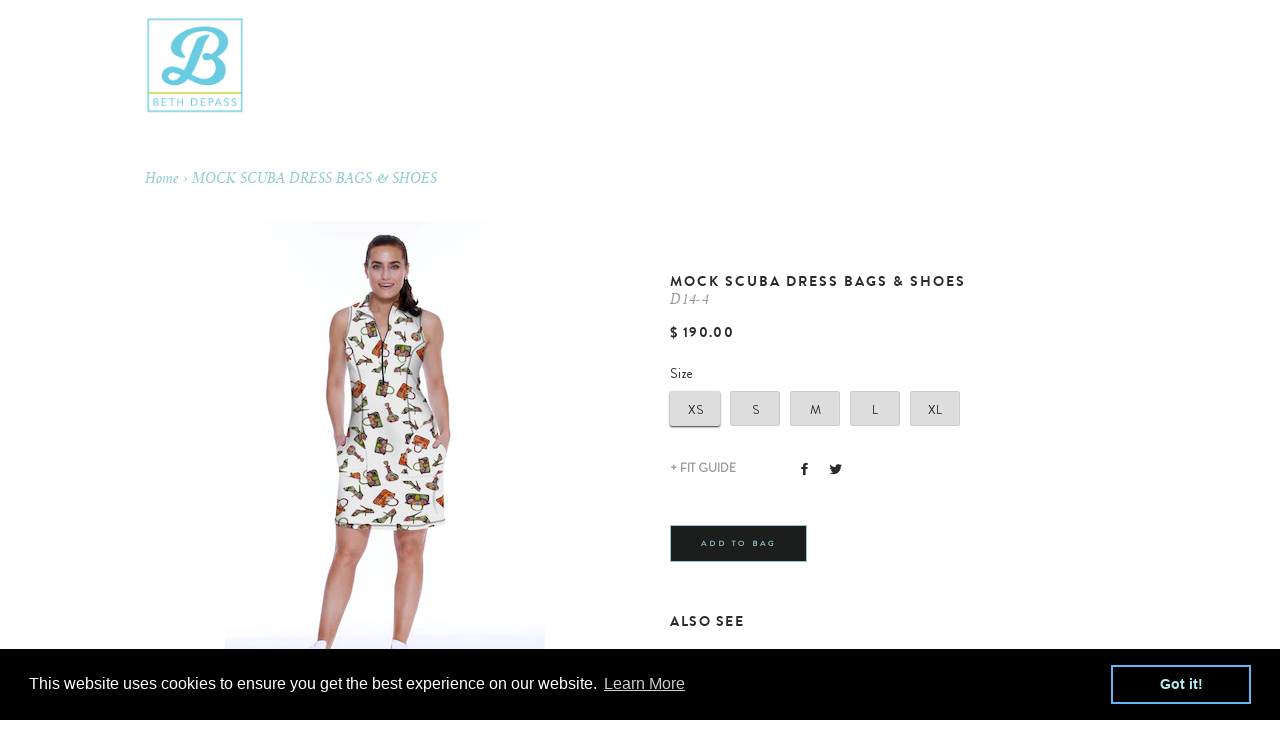

--- FILE ---
content_type: text/html; charset=utf-8
request_url: https://www.bethdepass.com/products/mock-scuba-dreags-shoesss-b
body_size: 18144
content:
<!doctype html>
<!--[if lt IE 7]><html class="no-js lt-ie9 lt-ie8 lt-ie7" lang="en"> <![endif]-->
<!--[if IE 7]><html class="no-js lt-ie9 lt-ie8" lang="en"> <![endif]-->
<!--[if IE 8]><html class="no-js lt-ie9" lang="en"> <![endif]-->
<!--[if IE 9 ]><html class="ie9 no-js"> <![endif]-->
<!--[if (gt IE 9)|!(IE)]><!--> <html class="no-js"> <!--<![endif]-->
<head>

  <!-- Basic page needs ================================================== -->
  <meta charset="utf-8">
  <meta http-equiv="X-UA-Compatible" content="IE=edge,chrome=1">

  

  <!-- Title and description ================================================== -->
  <title>
    MOCK SCUBA DRESS BAGS &amp; SHOES &ndash; Beth DePass Active Lifestyle
  </title>

  

  <!-- Helpers ================================================== -->
  <!-- /snippets/social-meta-tags.liquid -->


  <meta property="og:type" content="product">
  <meta property="og:title" content="MOCK SCUBA DRESS BAGS &amp; SHOES">
  <meta property="og:url" content="https://www.bethdepass.com/products/mock-scuba-dreags-shoesss-b">
  
  <meta property="og:image" content="http://www.bethdepass.com/cdn/shop/products/Scubadress_ShoesBags_WEB_grande.jpg?v=1624825159">
  <meta property="og:image:secure_url" content="https://www.bethdepass.com/cdn/shop/products/Scubadress_ShoesBags_WEB_grande.jpg?v=1624825159">
  
  <meta property="og:price:amount" content="190.00">
  <meta property="og:price:currency" content="USD">


<meta property="og:site_name" content="Beth DePass Active Lifestyle">




<meta name="twitter:card" content="summary">


  <meta name="twitter:title" content="MOCK SCUBA DRESS BAGS &amp; SHOES">
  <meta name="twitter:description" content="">
  <meta name="twitter:image" content="https://www.bethdepass.com/cdn/shop/products/Scubadress_ShoesBags_WEB_medium.jpg?v=1624825159">
  <meta name="twitter:image:width" content="240">
  <meta name="twitter:image:height" content="240">


  <link rel="canonical" href="https://www.bethdepass.com/products/mock-scuba-dreags-shoesss-b">
  <meta name="viewport" content="width=device-width,initial-scale=1">
  <meta name="theme-color" content="#2b2b2b">
  <link href="//www.bethdepass.com/cdn/shop/t/4/assets/fonts.css?v=136899170624879151521705527965" rel="stylesheet" type="text/css" media="all" />
  <!-- CSS ================================================== -->
  <link href="//www.bethdepass.com/cdn/shop/t/4/assets/timber.scss.css?v=116009222560065609131705527965" rel="stylesheet" type="text/css" media="all" />
  <link href="//www.bethdepass.com/cdn/shop/t/4/assets/theme.scss.css?v=100843699156834396731705527965" rel="stylesheet" type="text/css" media="all" />
  




  <!-- Header hook for plugins ================================================== -->
  <script>window.performance && window.performance.mark && window.performance.mark('shopify.content_for_header.start');</script><meta name="google-site-verification" content="nh2rdQ-pQThfLmV20M5S9zS63aX2P5nEUYye8iendR4">
<meta id="shopify-digital-wallet" name="shopify-digital-wallet" content="/6656043/digital_wallets/dialog">
<meta name="shopify-checkout-api-token" content="b3a78a4a26f74dc126c5f150dfb0d5eb">
<link rel="alternate" type="application/json+oembed" href="https://www.bethdepass.com/products/mock-scuba-dreags-shoesss-b.oembed">
<script async="async" src="/checkouts/internal/preloads.js?locale=en-US"></script>
<link rel="preconnect" href="https://shop.app" crossorigin="anonymous">
<script async="async" src="https://shop.app/checkouts/internal/preloads.js?locale=en-US&shop_id=6656043" crossorigin="anonymous"></script>
<script id="shopify-features" type="application/json">{"accessToken":"b3a78a4a26f74dc126c5f150dfb0d5eb","betas":["rich-media-storefront-analytics"],"domain":"www.bethdepass.com","predictiveSearch":true,"shopId":6656043,"locale":"en"}</script>
<script>var Shopify = Shopify || {};
Shopify.shop = "khs-test.myshopify.com";
Shopify.locale = "en";
Shopify.currency = {"active":"USD","rate":"1.0"};
Shopify.country = "US";
Shopify.theme = {"name":"Beth DePass 2.0","id":84434630,"schema_name":null,"schema_version":null,"theme_store_id":null,"role":"main"};
Shopify.theme.handle = "null";
Shopify.theme.style = {"id":null,"handle":null};
Shopify.cdnHost = "www.bethdepass.com/cdn";
Shopify.routes = Shopify.routes || {};
Shopify.routes.root = "/";</script>
<script type="module">!function(o){(o.Shopify=o.Shopify||{}).modules=!0}(window);</script>
<script>!function(o){function n(){var o=[];function n(){o.push(Array.prototype.slice.apply(arguments))}return n.q=o,n}var t=o.Shopify=o.Shopify||{};t.loadFeatures=n(),t.autoloadFeatures=n()}(window);</script>
<script>
  window.ShopifyPay = window.ShopifyPay || {};
  window.ShopifyPay.apiHost = "shop.app\/pay";
  window.ShopifyPay.redirectState = null;
</script>
<script id="shop-js-analytics" type="application/json">{"pageType":"product"}</script>
<script defer="defer" async type="module" src="//www.bethdepass.com/cdn/shopifycloud/shop-js/modules/v2/client.init-shop-cart-sync_C5BV16lS.en.esm.js"></script>
<script defer="defer" async type="module" src="//www.bethdepass.com/cdn/shopifycloud/shop-js/modules/v2/chunk.common_CygWptCX.esm.js"></script>
<script type="module">
  await import("//www.bethdepass.com/cdn/shopifycloud/shop-js/modules/v2/client.init-shop-cart-sync_C5BV16lS.en.esm.js");
await import("//www.bethdepass.com/cdn/shopifycloud/shop-js/modules/v2/chunk.common_CygWptCX.esm.js");

  window.Shopify.SignInWithShop?.initShopCartSync?.({"fedCMEnabled":true,"windoidEnabled":true});

</script>
<script>
  window.Shopify = window.Shopify || {};
  if (!window.Shopify.featureAssets) window.Shopify.featureAssets = {};
  window.Shopify.featureAssets['shop-js'] = {"shop-cart-sync":["modules/v2/client.shop-cart-sync_ZFArdW7E.en.esm.js","modules/v2/chunk.common_CygWptCX.esm.js"],"init-fed-cm":["modules/v2/client.init-fed-cm_CmiC4vf6.en.esm.js","modules/v2/chunk.common_CygWptCX.esm.js"],"shop-button":["modules/v2/client.shop-button_tlx5R9nI.en.esm.js","modules/v2/chunk.common_CygWptCX.esm.js"],"shop-cash-offers":["modules/v2/client.shop-cash-offers_DOA2yAJr.en.esm.js","modules/v2/chunk.common_CygWptCX.esm.js","modules/v2/chunk.modal_D71HUcav.esm.js"],"init-windoid":["modules/v2/client.init-windoid_sURxWdc1.en.esm.js","modules/v2/chunk.common_CygWptCX.esm.js"],"shop-toast-manager":["modules/v2/client.shop-toast-manager_ClPi3nE9.en.esm.js","modules/v2/chunk.common_CygWptCX.esm.js"],"init-shop-email-lookup-coordinator":["modules/v2/client.init-shop-email-lookup-coordinator_B8hsDcYM.en.esm.js","modules/v2/chunk.common_CygWptCX.esm.js"],"init-shop-cart-sync":["modules/v2/client.init-shop-cart-sync_C5BV16lS.en.esm.js","modules/v2/chunk.common_CygWptCX.esm.js"],"avatar":["modules/v2/client.avatar_BTnouDA3.en.esm.js"],"pay-button":["modules/v2/client.pay-button_FdsNuTd3.en.esm.js","modules/v2/chunk.common_CygWptCX.esm.js"],"init-customer-accounts":["modules/v2/client.init-customer-accounts_DxDtT_ad.en.esm.js","modules/v2/client.shop-login-button_C5VAVYt1.en.esm.js","modules/v2/chunk.common_CygWptCX.esm.js","modules/v2/chunk.modal_D71HUcav.esm.js"],"init-shop-for-new-customer-accounts":["modules/v2/client.init-shop-for-new-customer-accounts_ChsxoAhi.en.esm.js","modules/v2/client.shop-login-button_C5VAVYt1.en.esm.js","modules/v2/chunk.common_CygWptCX.esm.js","modules/v2/chunk.modal_D71HUcav.esm.js"],"shop-login-button":["modules/v2/client.shop-login-button_C5VAVYt1.en.esm.js","modules/v2/chunk.common_CygWptCX.esm.js","modules/v2/chunk.modal_D71HUcav.esm.js"],"init-customer-accounts-sign-up":["modules/v2/client.init-customer-accounts-sign-up_CPSyQ0Tj.en.esm.js","modules/v2/client.shop-login-button_C5VAVYt1.en.esm.js","modules/v2/chunk.common_CygWptCX.esm.js","modules/v2/chunk.modal_D71HUcav.esm.js"],"shop-follow-button":["modules/v2/client.shop-follow-button_Cva4Ekp9.en.esm.js","modules/v2/chunk.common_CygWptCX.esm.js","modules/v2/chunk.modal_D71HUcav.esm.js"],"checkout-modal":["modules/v2/client.checkout-modal_BPM8l0SH.en.esm.js","modules/v2/chunk.common_CygWptCX.esm.js","modules/v2/chunk.modal_D71HUcav.esm.js"],"lead-capture":["modules/v2/client.lead-capture_Bi8yE_yS.en.esm.js","modules/v2/chunk.common_CygWptCX.esm.js","modules/v2/chunk.modal_D71HUcav.esm.js"],"shop-login":["modules/v2/client.shop-login_D6lNrXab.en.esm.js","modules/v2/chunk.common_CygWptCX.esm.js","modules/v2/chunk.modal_D71HUcav.esm.js"],"payment-terms":["modules/v2/client.payment-terms_CZxnsJam.en.esm.js","modules/v2/chunk.common_CygWptCX.esm.js","modules/v2/chunk.modal_D71HUcav.esm.js"]};
</script>
<script>(function() {
  var isLoaded = false;
  function asyncLoad() {
    if (isLoaded) return;
    isLoaded = true;
    var urls = ["https:\/\/cdn.shopify.com\/s\/files\/1\/0665\/6043\/t\/4\/assets\/booster_eu_cookie_6656043.js?v=1591720711\u0026shop=khs-test.myshopify.com"];
    for (var i = 0; i < urls.length; i++) {
      var s = document.createElement('script');
      s.type = 'text/javascript';
      s.async = true;
      s.src = urls[i];
      var x = document.getElementsByTagName('script')[0];
      x.parentNode.insertBefore(s, x);
    }
  };
  if(window.attachEvent) {
    window.attachEvent('onload', asyncLoad);
  } else {
    window.addEventListener('load', asyncLoad, false);
  }
})();</script>
<script id="__st">var __st={"a":6656043,"offset":-18000,"reqid":"530bbc39-0631-46c6-9e0b-7920adcfdf8e-1768732177","pageurl":"www.bethdepass.com\/products\/mock-scuba-dreags-shoesss-b","u":"cfa54c8ccd52","p":"product","rtyp":"product","rid":6759273365683};</script>
<script>window.ShopifyPaypalV4VisibilityTracking = true;</script>
<script id="captcha-bootstrap">!function(){'use strict';const t='contact',e='account',n='new_comment',o=[[t,t],['blogs',n],['comments',n],[t,'customer']],c=[[e,'customer_login'],[e,'guest_login'],[e,'recover_customer_password'],[e,'create_customer']],r=t=>t.map((([t,e])=>`form[action*='/${t}']:not([data-nocaptcha='true']) input[name='form_type'][value='${e}']`)).join(','),a=t=>()=>t?[...document.querySelectorAll(t)].map((t=>t.form)):[];function s(){const t=[...o],e=r(t);return a(e)}const i='password',u='form_key',d=['recaptcha-v3-token','g-recaptcha-response','h-captcha-response',i],f=()=>{try{return window.sessionStorage}catch{return}},m='__shopify_v',_=t=>t.elements[u];function p(t,e,n=!1){try{const o=window.sessionStorage,c=JSON.parse(o.getItem(e)),{data:r}=function(t){const{data:e,action:n}=t;return t[m]||n?{data:e,action:n}:{data:t,action:n}}(c);for(const[e,n]of Object.entries(r))t.elements[e]&&(t.elements[e].value=n);n&&o.removeItem(e)}catch(o){console.error('form repopulation failed',{error:o})}}const l='form_type',E='cptcha';function T(t){t.dataset[E]=!0}const w=window,h=w.document,L='Shopify',v='ce_forms',y='captcha';let A=!1;((t,e)=>{const n=(g='f06e6c50-85a8-45c8-87d0-21a2b65856fe',I='https://cdn.shopify.com/shopifycloud/storefront-forms-hcaptcha/ce_storefront_forms_captcha_hcaptcha.v1.5.2.iife.js',D={infoText:'Protected by hCaptcha',privacyText:'Privacy',termsText:'Terms'},(t,e,n)=>{const o=w[L][v],c=o.bindForm;if(c)return c(t,g,e,D).then(n);var r;o.q.push([[t,g,e,D],n]),r=I,A||(h.body.append(Object.assign(h.createElement('script'),{id:'captcha-provider',async:!0,src:r})),A=!0)});var g,I,D;w[L]=w[L]||{},w[L][v]=w[L][v]||{},w[L][v].q=[],w[L][y]=w[L][y]||{},w[L][y].protect=function(t,e){n(t,void 0,e),T(t)},Object.freeze(w[L][y]),function(t,e,n,w,h,L){const[v,y,A,g]=function(t,e,n){const i=e?o:[],u=t?c:[],d=[...i,...u],f=r(d),m=r(i),_=r(d.filter((([t,e])=>n.includes(e))));return[a(f),a(m),a(_),s()]}(w,h,L),I=t=>{const e=t.target;return e instanceof HTMLFormElement?e:e&&e.form},D=t=>v().includes(t);t.addEventListener('submit',(t=>{const e=I(t);if(!e)return;const n=D(e)&&!e.dataset.hcaptchaBound&&!e.dataset.recaptchaBound,o=_(e),c=g().includes(e)&&(!o||!o.value);(n||c)&&t.preventDefault(),c&&!n&&(function(t){try{if(!f())return;!function(t){const e=f();if(!e)return;const n=_(t);if(!n)return;const o=n.value;o&&e.removeItem(o)}(t);const e=Array.from(Array(32),(()=>Math.random().toString(36)[2])).join('');!function(t,e){_(t)||t.append(Object.assign(document.createElement('input'),{type:'hidden',name:u})),t.elements[u].value=e}(t,e),function(t,e){const n=f();if(!n)return;const o=[...t.querySelectorAll(`input[type='${i}']`)].map((({name:t})=>t)),c=[...d,...o],r={};for(const[a,s]of new FormData(t).entries())c.includes(a)||(r[a]=s);n.setItem(e,JSON.stringify({[m]:1,action:t.action,data:r}))}(t,e)}catch(e){console.error('failed to persist form',e)}}(e),e.submit())}));const S=(t,e)=>{t&&!t.dataset[E]&&(n(t,e.some((e=>e===t))),T(t))};for(const o of['focusin','change'])t.addEventListener(o,(t=>{const e=I(t);D(e)&&S(e,y())}));const B=e.get('form_key'),M=e.get(l),P=B&&M;t.addEventListener('DOMContentLoaded',(()=>{const t=y();if(P)for(const e of t)e.elements[l].value===M&&p(e,B);[...new Set([...A(),...v().filter((t=>'true'===t.dataset.shopifyCaptcha))])].forEach((e=>S(e,t)))}))}(h,new URLSearchParams(w.location.search),n,t,e,['guest_login'])})(!0,!0)}();</script>
<script integrity="sha256-4kQ18oKyAcykRKYeNunJcIwy7WH5gtpwJnB7kiuLZ1E=" data-source-attribution="shopify.loadfeatures" defer="defer" src="//www.bethdepass.com/cdn/shopifycloud/storefront/assets/storefront/load_feature-a0a9edcb.js" crossorigin="anonymous"></script>
<script crossorigin="anonymous" defer="defer" src="//www.bethdepass.com/cdn/shopifycloud/storefront/assets/shopify_pay/storefront-65b4c6d7.js?v=20250812"></script>
<script data-source-attribution="shopify.dynamic_checkout.dynamic.init">var Shopify=Shopify||{};Shopify.PaymentButton=Shopify.PaymentButton||{isStorefrontPortableWallets:!0,init:function(){window.Shopify.PaymentButton.init=function(){};var t=document.createElement("script");t.src="https://www.bethdepass.com/cdn/shopifycloud/portable-wallets/latest/portable-wallets.en.js",t.type="module",document.head.appendChild(t)}};
</script>
<script data-source-attribution="shopify.dynamic_checkout.buyer_consent">
  function portableWalletsHideBuyerConsent(e){var t=document.getElementById("shopify-buyer-consent"),n=document.getElementById("shopify-subscription-policy-button");t&&n&&(t.classList.add("hidden"),t.setAttribute("aria-hidden","true"),n.removeEventListener("click",e))}function portableWalletsShowBuyerConsent(e){var t=document.getElementById("shopify-buyer-consent"),n=document.getElementById("shopify-subscription-policy-button");t&&n&&(t.classList.remove("hidden"),t.removeAttribute("aria-hidden"),n.addEventListener("click",e))}window.Shopify?.PaymentButton&&(window.Shopify.PaymentButton.hideBuyerConsent=portableWalletsHideBuyerConsent,window.Shopify.PaymentButton.showBuyerConsent=portableWalletsShowBuyerConsent);
</script>
<script data-source-attribution="shopify.dynamic_checkout.cart.bootstrap">document.addEventListener("DOMContentLoaded",(function(){function t(){return document.querySelector("shopify-accelerated-checkout-cart, shopify-accelerated-checkout")}if(t())Shopify.PaymentButton.init();else{new MutationObserver((function(e,n){t()&&(Shopify.PaymentButton.init(),n.disconnect())})).observe(document.body,{childList:!0,subtree:!0})}}));
</script>
<link id="shopify-accelerated-checkout-styles" rel="stylesheet" media="screen" href="https://www.bethdepass.com/cdn/shopifycloud/portable-wallets/latest/accelerated-checkout-backwards-compat.css" crossorigin="anonymous">
<style id="shopify-accelerated-checkout-cart">
        #shopify-buyer-consent {
  margin-top: 1em;
  display: inline-block;
  width: 100%;
}

#shopify-buyer-consent.hidden {
  display: none;
}

#shopify-subscription-policy-button {
  background: none;
  border: none;
  padding: 0;
  text-decoration: underline;
  font-size: inherit;
  cursor: pointer;
}

#shopify-subscription-policy-button::before {
  box-shadow: none;
}

      </style>

<script>window.performance && window.performance.mark && window.performance.mark('shopify.content_for_header.end');</script>
  <!-- /snippets/oldIE-js.liquid -->


<!--[if lt IE 9]>
<script src="//cdnjs.cloudflare.com/ajax/libs/html5shiv/3.7.2/html5shiv.min.js" type="text/javascript"></script>
<script src="//www.bethdepass.com/cdn/shop/t/4/assets/respond.min.js?v=52248677837542619231452898141" type="text/javascript"></script>
<link href="//www.bethdepass.com/cdn/shop/t/4/assets/respond-proxy.html" id="respond-proxy" rel="respond-proxy" />
<link href="//www.bethdepass.com/search?q=06ba26e5a1f76e6d2bb1188d081e2e1a" id="respond-redirect" rel="respond-redirect" />
<script src="//www.bethdepass.com/search?q=06ba26e5a1f76e6d2bb1188d081e2e1a" type="text/javascript"></script>
<![endif]-->


<!--[if (lte IE 9) ]><script src="//www.bethdepass.com/cdn/shop/t/4/assets/match-media.min.js?v=159635276924582161481452898140" type="text/javascript"></script><![endif]-->


  <script src="//ajax.googleapis.com/ajax/libs/jquery/1.11.0/jquery.min.js" type="text/javascript"></script>
  <script src="//www.bethdepass.com/cdn/shop/t/4/assets/modernizr.min.js?v=21391054748206432451452898140" type="text/javascript"></script>

  
  

<script src="https://cdn.shopify.com/extensions/8d2c31d3-a828-4daf-820f-80b7f8e01c39/nova-eu-cookie-bar-gdpr-4/assets/nova-cookie-app-embed.js" type="text/javascript" defer="defer"></script>
<link href="https://cdn.shopify.com/extensions/8d2c31d3-a828-4daf-820f-80b7f8e01c39/nova-eu-cookie-bar-gdpr-4/assets/nova-cookie.css" rel="stylesheet" type="text/css" media="all">
<link href="https://monorail-edge.shopifysvc.com" rel="dns-prefetch">
<script>(function(){if ("sendBeacon" in navigator && "performance" in window) {try {var session_token_from_headers = performance.getEntriesByType('navigation')[0].serverTiming.find(x => x.name == '_s').description;} catch {var session_token_from_headers = undefined;}var session_cookie_matches = document.cookie.match(/_shopify_s=([^;]*)/);var session_token_from_cookie = session_cookie_matches && session_cookie_matches.length === 2 ? session_cookie_matches[1] : "";var session_token = session_token_from_headers || session_token_from_cookie || "";function handle_abandonment_event(e) {var entries = performance.getEntries().filter(function(entry) {return /monorail-edge.shopifysvc.com/.test(entry.name);});if (!window.abandonment_tracked && entries.length === 0) {window.abandonment_tracked = true;var currentMs = Date.now();var navigation_start = performance.timing.navigationStart;var payload = {shop_id: 6656043,url: window.location.href,navigation_start,duration: currentMs - navigation_start,session_token,page_type: "product"};window.navigator.sendBeacon("https://monorail-edge.shopifysvc.com/v1/produce", JSON.stringify({schema_id: "online_store_buyer_site_abandonment/1.1",payload: payload,metadata: {event_created_at_ms: currentMs,event_sent_at_ms: currentMs}}));}}window.addEventListener('pagehide', handle_abandonment_event);}}());</script>
<script id="web-pixels-manager-setup">(function e(e,d,r,n,o){if(void 0===o&&(o={}),!Boolean(null===(a=null===(i=window.Shopify)||void 0===i?void 0:i.analytics)||void 0===a?void 0:a.replayQueue)){var i,a;window.Shopify=window.Shopify||{};var t=window.Shopify;t.analytics=t.analytics||{};var s=t.analytics;s.replayQueue=[],s.publish=function(e,d,r){return s.replayQueue.push([e,d,r]),!0};try{self.performance.mark("wpm:start")}catch(e){}var l=function(){var e={modern:/Edge?\/(1{2}[4-9]|1[2-9]\d|[2-9]\d{2}|\d{4,})\.\d+(\.\d+|)|Firefox\/(1{2}[4-9]|1[2-9]\d|[2-9]\d{2}|\d{4,})\.\d+(\.\d+|)|Chrom(ium|e)\/(9{2}|\d{3,})\.\d+(\.\d+|)|(Maci|X1{2}).+ Version\/(15\.\d+|(1[6-9]|[2-9]\d|\d{3,})\.\d+)([,.]\d+|)( \(\w+\)|)( Mobile\/\w+|) Safari\/|Chrome.+OPR\/(9{2}|\d{3,})\.\d+\.\d+|(CPU[ +]OS|iPhone[ +]OS|CPU[ +]iPhone|CPU IPhone OS|CPU iPad OS)[ +]+(15[._]\d+|(1[6-9]|[2-9]\d|\d{3,})[._]\d+)([._]\d+|)|Android:?[ /-](13[3-9]|1[4-9]\d|[2-9]\d{2}|\d{4,})(\.\d+|)(\.\d+|)|Android.+Firefox\/(13[5-9]|1[4-9]\d|[2-9]\d{2}|\d{4,})\.\d+(\.\d+|)|Android.+Chrom(ium|e)\/(13[3-9]|1[4-9]\d|[2-9]\d{2}|\d{4,})\.\d+(\.\d+|)|SamsungBrowser\/([2-9]\d|\d{3,})\.\d+/,legacy:/Edge?\/(1[6-9]|[2-9]\d|\d{3,})\.\d+(\.\d+|)|Firefox\/(5[4-9]|[6-9]\d|\d{3,})\.\d+(\.\d+|)|Chrom(ium|e)\/(5[1-9]|[6-9]\d|\d{3,})\.\d+(\.\d+|)([\d.]+$|.*Safari\/(?![\d.]+ Edge\/[\d.]+$))|(Maci|X1{2}).+ Version\/(10\.\d+|(1[1-9]|[2-9]\d|\d{3,})\.\d+)([,.]\d+|)( \(\w+\)|)( Mobile\/\w+|) Safari\/|Chrome.+OPR\/(3[89]|[4-9]\d|\d{3,})\.\d+\.\d+|(CPU[ +]OS|iPhone[ +]OS|CPU[ +]iPhone|CPU IPhone OS|CPU iPad OS)[ +]+(10[._]\d+|(1[1-9]|[2-9]\d|\d{3,})[._]\d+)([._]\d+|)|Android:?[ /-](13[3-9]|1[4-9]\d|[2-9]\d{2}|\d{4,})(\.\d+|)(\.\d+|)|Mobile Safari.+OPR\/([89]\d|\d{3,})\.\d+\.\d+|Android.+Firefox\/(13[5-9]|1[4-9]\d|[2-9]\d{2}|\d{4,})\.\d+(\.\d+|)|Android.+Chrom(ium|e)\/(13[3-9]|1[4-9]\d|[2-9]\d{2}|\d{4,})\.\d+(\.\d+|)|Android.+(UC? ?Browser|UCWEB|U3)[ /]?(15\.([5-9]|\d{2,})|(1[6-9]|[2-9]\d|\d{3,})\.\d+)\.\d+|SamsungBrowser\/(5\.\d+|([6-9]|\d{2,})\.\d+)|Android.+MQ{2}Browser\/(14(\.(9|\d{2,})|)|(1[5-9]|[2-9]\d|\d{3,})(\.\d+|))(\.\d+|)|K[Aa][Ii]OS\/(3\.\d+|([4-9]|\d{2,})\.\d+)(\.\d+|)/},d=e.modern,r=e.legacy,n=navigator.userAgent;return n.match(d)?"modern":n.match(r)?"legacy":"unknown"}(),u="modern"===l?"modern":"legacy",c=(null!=n?n:{modern:"",legacy:""})[u],f=function(e){return[e.baseUrl,"/wpm","/b",e.hashVersion,"modern"===e.buildTarget?"m":"l",".js"].join("")}({baseUrl:d,hashVersion:r,buildTarget:u}),m=function(e){var d=e.version,r=e.bundleTarget,n=e.surface,o=e.pageUrl,i=e.monorailEndpoint;return{emit:function(e){var a=e.status,t=e.errorMsg,s=(new Date).getTime(),l=JSON.stringify({metadata:{event_sent_at_ms:s},events:[{schema_id:"web_pixels_manager_load/3.1",payload:{version:d,bundle_target:r,page_url:o,status:a,surface:n,error_msg:t},metadata:{event_created_at_ms:s}}]});if(!i)return console&&console.warn&&console.warn("[Web Pixels Manager] No Monorail endpoint provided, skipping logging."),!1;try{return self.navigator.sendBeacon.bind(self.navigator)(i,l)}catch(e){}var u=new XMLHttpRequest;try{return u.open("POST",i,!0),u.setRequestHeader("Content-Type","text/plain"),u.send(l),!0}catch(e){return console&&console.warn&&console.warn("[Web Pixels Manager] Got an unhandled error while logging to Monorail."),!1}}}}({version:r,bundleTarget:l,surface:e.surface,pageUrl:self.location.href,monorailEndpoint:e.monorailEndpoint});try{o.browserTarget=l,function(e){var d=e.src,r=e.async,n=void 0===r||r,o=e.onload,i=e.onerror,a=e.sri,t=e.scriptDataAttributes,s=void 0===t?{}:t,l=document.createElement("script"),u=document.querySelector("head"),c=document.querySelector("body");if(l.async=n,l.src=d,a&&(l.integrity=a,l.crossOrigin="anonymous"),s)for(var f in s)if(Object.prototype.hasOwnProperty.call(s,f))try{l.dataset[f]=s[f]}catch(e){}if(o&&l.addEventListener("load",o),i&&l.addEventListener("error",i),u)u.appendChild(l);else{if(!c)throw new Error("Did not find a head or body element to append the script");c.appendChild(l)}}({src:f,async:!0,onload:function(){if(!function(){var e,d;return Boolean(null===(d=null===(e=window.Shopify)||void 0===e?void 0:e.analytics)||void 0===d?void 0:d.initialized)}()){var d=window.webPixelsManager.init(e)||void 0;if(d){var r=window.Shopify.analytics;r.replayQueue.forEach((function(e){var r=e[0],n=e[1],o=e[2];d.publishCustomEvent(r,n,o)})),r.replayQueue=[],r.publish=d.publishCustomEvent,r.visitor=d.visitor,r.initialized=!0}}},onerror:function(){return m.emit({status:"failed",errorMsg:"".concat(f," has failed to load")})},sri:function(e){var d=/^sha384-[A-Za-z0-9+/=]+$/;return"string"==typeof e&&d.test(e)}(c)?c:"",scriptDataAttributes:o}),m.emit({status:"loading"})}catch(e){m.emit({status:"failed",errorMsg:(null==e?void 0:e.message)||"Unknown error"})}}})({shopId: 6656043,storefrontBaseUrl: "https://www.bethdepass.com",extensionsBaseUrl: "https://extensions.shopifycdn.com/cdn/shopifycloud/web-pixels-manager",monorailEndpoint: "https://monorail-edge.shopifysvc.com/unstable/produce_batch",surface: "storefront-renderer",enabledBetaFlags: ["2dca8a86"],webPixelsConfigList: [{"id":"641826995","configuration":"{\"config\":\"{\\\"pixel_id\\\":\\\"AW-573816814\\\",\\\"target_country\\\":\\\"US\\\",\\\"gtag_events\\\":[{\\\"type\\\":\\\"page_view\\\",\\\"action_label\\\":\\\"AW-573816814\\\/xev_COb7keEBEO7_zpEC\\\"},{\\\"type\\\":\\\"purchase\\\",\\\"action_label\\\":\\\"AW-573816814\\\/aZLVCOn7keEBEO7_zpEC\\\"},{\\\"type\\\":\\\"view_item\\\",\\\"action_label\\\":\\\"AW-573816814\\\/BYsWCOz7keEBEO7_zpEC\\\"},{\\\"type\\\":\\\"add_to_cart\\\",\\\"action_label\\\":\\\"AW-573816814\\\/frRZCO_7keEBEO7_zpEC\\\"},{\\\"type\\\":\\\"begin_checkout\\\",\\\"action_label\\\":\\\"AW-573816814\\\/RNTVCPL7keEBEO7_zpEC\\\"},{\\\"type\\\":\\\"search\\\",\\\"action_label\\\":\\\"AW-573816814\\\/2OiUCPX7keEBEO7_zpEC\\\"},{\\\"type\\\":\\\"add_payment_info\\\",\\\"action_label\\\":\\\"AW-573816814\\\/MYq6CPj7keEBEO7_zpEC\\\"}],\\\"enable_monitoring_mode\\\":false}\"}","eventPayloadVersion":"v1","runtimeContext":"OPEN","scriptVersion":"b2a88bafab3e21179ed38636efcd8a93","type":"APP","apiClientId":1780363,"privacyPurposes":[],"dataSharingAdjustments":{"protectedCustomerApprovalScopes":["read_customer_address","read_customer_email","read_customer_name","read_customer_personal_data","read_customer_phone"]}},{"id":"71762099","eventPayloadVersion":"v1","runtimeContext":"LAX","scriptVersion":"1","type":"CUSTOM","privacyPurposes":["ANALYTICS"],"name":"Google Analytics tag (migrated)"},{"id":"shopify-app-pixel","configuration":"{}","eventPayloadVersion":"v1","runtimeContext":"STRICT","scriptVersion":"0450","apiClientId":"shopify-pixel","type":"APP","privacyPurposes":["ANALYTICS","MARKETING"]},{"id":"shopify-custom-pixel","eventPayloadVersion":"v1","runtimeContext":"LAX","scriptVersion":"0450","apiClientId":"shopify-pixel","type":"CUSTOM","privacyPurposes":["ANALYTICS","MARKETING"]}],isMerchantRequest: false,initData: {"shop":{"name":"Beth DePass Active Lifestyle","paymentSettings":{"currencyCode":"USD"},"myshopifyDomain":"khs-test.myshopify.com","countryCode":"US","storefrontUrl":"https:\/\/www.bethdepass.com"},"customer":null,"cart":null,"checkout":null,"productVariants":[{"price":{"amount":190.0,"currencyCode":"USD"},"product":{"title":"MOCK SCUBA DRESS BAGS \u0026 SHOES","vendor":"Beth DePass Active Lifestyle","id":"6759273365683","untranslatedTitle":"MOCK SCUBA DRESS BAGS \u0026 SHOES","url":"\/products\/mock-scuba-dreags-shoesss-b","type":"Sport Dresses"},"id":"40052975468723","image":{"src":"\/\/www.bethdepass.com\/cdn\/shop\/products\/Scubadress_ShoesBags_WEB.jpg?v=1624825159"},"sku":"D14-4","title":"XS","untranslatedTitle":"XS"},{"price":{"amount":190.0,"currencyCode":"USD"},"product":{"title":"MOCK SCUBA DRESS BAGS \u0026 SHOES","vendor":"Beth DePass Active Lifestyle","id":"6759273365683","untranslatedTitle":"MOCK SCUBA DRESS BAGS \u0026 SHOES","url":"\/products\/mock-scuba-dreags-shoesss-b","type":"Sport Dresses"},"id":"40052975501491","image":{"src":"\/\/www.bethdepass.com\/cdn\/shop\/products\/Scubadress_ShoesBags_WEB.jpg?v=1624825159"},"sku":"D14-4","title":"S","untranslatedTitle":"S"},{"price":{"amount":190.0,"currencyCode":"USD"},"product":{"title":"MOCK SCUBA DRESS BAGS \u0026 SHOES","vendor":"Beth DePass Active Lifestyle","id":"6759273365683","untranslatedTitle":"MOCK SCUBA DRESS BAGS \u0026 SHOES","url":"\/products\/mock-scuba-dreags-shoesss-b","type":"Sport Dresses"},"id":"40052975534259","image":{"src":"\/\/www.bethdepass.com\/cdn\/shop\/products\/Scubadress_ShoesBags_WEB.jpg?v=1624825159"},"sku":"D14-4","title":"M","untranslatedTitle":"M"},{"price":{"amount":190.0,"currencyCode":"USD"},"product":{"title":"MOCK SCUBA DRESS BAGS \u0026 SHOES","vendor":"Beth DePass Active Lifestyle","id":"6759273365683","untranslatedTitle":"MOCK SCUBA DRESS BAGS \u0026 SHOES","url":"\/products\/mock-scuba-dreags-shoesss-b","type":"Sport Dresses"},"id":"40052975567027","image":{"src":"\/\/www.bethdepass.com\/cdn\/shop\/products\/Scubadress_ShoesBags_WEB.jpg?v=1624825159"},"sku":"D14-4","title":"L","untranslatedTitle":"L"},{"price":{"amount":190.0,"currencyCode":"USD"},"product":{"title":"MOCK SCUBA DRESS BAGS \u0026 SHOES","vendor":"Beth DePass Active Lifestyle","id":"6759273365683","untranslatedTitle":"MOCK SCUBA DRESS BAGS \u0026 SHOES","url":"\/products\/mock-scuba-dreags-shoesss-b","type":"Sport Dresses"},"id":"40052975599795","image":{"src":"\/\/www.bethdepass.com\/cdn\/shop\/products\/Scubadress_ShoesBags_WEB.jpg?v=1624825159"},"sku":"D14-4","title":"XL","untranslatedTitle":"XL"}],"purchasingCompany":null},},"https://www.bethdepass.com/cdn","fcfee988w5aeb613cpc8e4bc33m6693e112",{"modern":"","legacy":""},{"shopId":"6656043","storefrontBaseUrl":"https:\/\/www.bethdepass.com","extensionBaseUrl":"https:\/\/extensions.shopifycdn.com\/cdn\/shopifycloud\/web-pixels-manager","surface":"storefront-renderer","enabledBetaFlags":"[\"2dca8a86\"]","isMerchantRequest":"false","hashVersion":"fcfee988w5aeb613cpc8e4bc33m6693e112","publish":"custom","events":"[[\"page_viewed\",{}],[\"product_viewed\",{\"productVariant\":{\"price\":{\"amount\":190.0,\"currencyCode\":\"USD\"},\"product\":{\"title\":\"MOCK SCUBA DRESS BAGS \u0026 SHOES\",\"vendor\":\"Beth DePass Active Lifestyle\",\"id\":\"6759273365683\",\"untranslatedTitle\":\"MOCK SCUBA DRESS BAGS \u0026 SHOES\",\"url\":\"\/products\/mock-scuba-dreags-shoesss-b\",\"type\":\"Sport Dresses\"},\"id\":\"40052975468723\",\"image\":{\"src\":\"\/\/www.bethdepass.com\/cdn\/shop\/products\/Scubadress_ShoesBags_WEB.jpg?v=1624825159\"},\"sku\":\"D14-4\",\"title\":\"XS\",\"untranslatedTitle\":\"XS\"}}]]"});</script><script>
  window.ShopifyAnalytics = window.ShopifyAnalytics || {};
  window.ShopifyAnalytics.meta = window.ShopifyAnalytics.meta || {};
  window.ShopifyAnalytics.meta.currency = 'USD';
  var meta = {"product":{"id":6759273365683,"gid":"gid:\/\/shopify\/Product\/6759273365683","vendor":"Beth DePass Active Lifestyle","type":"Sport Dresses","handle":"mock-scuba-dreags-shoesss-b","variants":[{"id":40052975468723,"price":19000,"name":"MOCK SCUBA DRESS BAGS \u0026 SHOES - XS","public_title":"XS","sku":"D14-4"},{"id":40052975501491,"price":19000,"name":"MOCK SCUBA DRESS BAGS \u0026 SHOES - S","public_title":"S","sku":"D14-4"},{"id":40052975534259,"price":19000,"name":"MOCK SCUBA DRESS BAGS \u0026 SHOES - M","public_title":"M","sku":"D14-4"},{"id":40052975567027,"price":19000,"name":"MOCK SCUBA DRESS BAGS \u0026 SHOES - L","public_title":"L","sku":"D14-4"},{"id":40052975599795,"price":19000,"name":"MOCK SCUBA DRESS BAGS \u0026 SHOES - XL","public_title":"XL","sku":"D14-4"}],"remote":false},"page":{"pageType":"product","resourceType":"product","resourceId":6759273365683,"requestId":"530bbc39-0631-46c6-9e0b-7920adcfdf8e-1768732177"}};
  for (var attr in meta) {
    window.ShopifyAnalytics.meta[attr] = meta[attr];
  }
</script>
<script class="analytics">
  (function () {
    var customDocumentWrite = function(content) {
      var jquery = null;

      if (window.jQuery) {
        jquery = window.jQuery;
      } else if (window.Checkout && window.Checkout.$) {
        jquery = window.Checkout.$;
      }

      if (jquery) {
        jquery('body').append(content);
      }
    };

    var hasLoggedConversion = function(token) {
      if (token) {
        return document.cookie.indexOf('loggedConversion=' + token) !== -1;
      }
      return false;
    }

    var setCookieIfConversion = function(token) {
      if (token) {
        var twoMonthsFromNow = new Date(Date.now());
        twoMonthsFromNow.setMonth(twoMonthsFromNow.getMonth() + 2);

        document.cookie = 'loggedConversion=' + token + '; expires=' + twoMonthsFromNow;
      }
    }

    var trekkie = window.ShopifyAnalytics.lib = window.trekkie = window.trekkie || [];
    if (trekkie.integrations) {
      return;
    }
    trekkie.methods = [
      'identify',
      'page',
      'ready',
      'track',
      'trackForm',
      'trackLink'
    ];
    trekkie.factory = function(method) {
      return function() {
        var args = Array.prototype.slice.call(arguments);
        args.unshift(method);
        trekkie.push(args);
        return trekkie;
      };
    };
    for (var i = 0; i < trekkie.methods.length; i++) {
      var key = trekkie.methods[i];
      trekkie[key] = trekkie.factory(key);
    }
    trekkie.load = function(config) {
      trekkie.config = config || {};
      trekkie.config.initialDocumentCookie = document.cookie;
      var first = document.getElementsByTagName('script')[0];
      var script = document.createElement('script');
      script.type = 'text/javascript';
      script.onerror = function(e) {
        var scriptFallback = document.createElement('script');
        scriptFallback.type = 'text/javascript';
        scriptFallback.onerror = function(error) {
                var Monorail = {
      produce: function produce(monorailDomain, schemaId, payload) {
        var currentMs = new Date().getTime();
        var event = {
          schema_id: schemaId,
          payload: payload,
          metadata: {
            event_created_at_ms: currentMs,
            event_sent_at_ms: currentMs
          }
        };
        return Monorail.sendRequest("https://" + monorailDomain + "/v1/produce", JSON.stringify(event));
      },
      sendRequest: function sendRequest(endpointUrl, payload) {
        // Try the sendBeacon API
        if (window && window.navigator && typeof window.navigator.sendBeacon === 'function' && typeof window.Blob === 'function' && !Monorail.isIos12()) {
          var blobData = new window.Blob([payload], {
            type: 'text/plain'
          });

          if (window.navigator.sendBeacon(endpointUrl, blobData)) {
            return true;
          } // sendBeacon was not successful

        } // XHR beacon

        var xhr = new XMLHttpRequest();

        try {
          xhr.open('POST', endpointUrl);
          xhr.setRequestHeader('Content-Type', 'text/plain');
          xhr.send(payload);
        } catch (e) {
          console.log(e);
        }

        return false;
      },
      isIos12: function isIos12() {
        return window.navigator.userAgent.lastIndexOf('iPhone; CPU iPhone OS 12_') !== -1 || window.navigator.userAgent.lastIndexOf('iPad; CPU OS 12_') !== -1;
      }
    };
    Monorail.produce('monorail-edge.shopifysvc.com',
      'trekkie_storefront_load_errors/1.1',
      {shop_id: 6656043,
      theme_id: 84434630,
      app_name: "storefront",
      context_url: window.location.href,
      source_url: "//www.bethdepass.com/cdn/s/trekkie.storefront.cd680fe47e6c39ca5d5df5f0a32d569bc48c0f27.min.js"});

        };
        scriptFallback.async = true;
        scriptFallback.src = '//www.bethdepass.com/cdn/s/trekkie.storefront.cd680fe47e6c39ca5d5df5f0a32d569bc48c0f27.min.js';
        first.parentNode.insertBefore(scriptFallback, first);
      };
      script.async = true;
      script.src = '//www.bethdepass.com/cdn/s/trekkie.storefront.cd680fe47e6c39ca5d5df5f0a32d569bc48c0f27.min.js';
      first.parentNode.insertBefore(script, first);
    };
    trekkie.load(
      {"Trekkie":{"appName":"storefront","development":false,"defaultAttributes":{"shopId":6656043,"isMerchantRequest":null,"themeId":84434630,"themeCityHash":"14736817938979313145","contentLanguage":"en","currency":"USD","eventMetadataId":"45769a81-c5d4-4d44-aa0e-dfef659a84d7"},"isServerSideCookieWritingEnabled":true,"monorailRegion":"shop_domain","enabledBetaFlags":["65f19447"]},"Session Attribution":{},"S2S":{"facebookCapiEnabled":false,"source":"trekkie-storefront-renderer","apiClientId":580111}}
    );

    var loaded = false;
    trekkie.ready(function() {
      if (loaded) return;
      loaded = true;

      window.ShopifyAnalytics.lib = window.trekkie;

      var originalDocumentWrite = document.write;
      document.write = customDocumentWrite;
      try { window.ShopifyAnalytics.merchantGoogleAnalytics.call(this); } catch(error) {};
      document.write = originalDocumentWrite;

      window.ShopifyAnalytics.lib.page(null,{"pageType":"product","resourceType":"product","resourceId":6759273365683,"requestId":"530bbc39-0631-46c6-9e0b-7920adcfdf8e-1768732177","shopifyEmitted":true});

      var match = window.location.pathname.match(/checkouts\/(.+)\/(thank_you|post_purchase)/)
      var token = match? match[1]: undefined;
      if (!hasLoggedConversion(token)) {
        setCookieIfConversion(token);
        window.ShopifyAnalytics.lib.track("Viewed Product",{"currency":"USD","variantId":40052975468723,"productId":6759273365683,"productGid":"gid:\/\/shopify\/Product\/6759273365683","name":"MOCK SCUBA DRESS BAGS \u0026 SHOES - XS","price":"190.00","sku":"D14-4","brand":"Beth DePass Active Lifestyle","variant":"XS","category":"Sport Dresses","nonInteraction":true,"remote":false},undefined,undefined,{"shopifyEmitted":true});
      window.ShopifyAnalytics.lib.track("monorail:\/\/trekkie_storefront_viewed_product\/1.1",{"currency":"USD","variantId":40052975468723,"productId":6759273365683,"productGid":"gid:\/\/shopify\/Product\/6759273365683","name":"MOCK SCUBA DRESS BAGS \u0026 SHOES - XS","price":"190.00","sku":"D14-4","brand":"Beth DePass Active Lifestyle","variant":"XS","category":"Sport Dresses","nonInteraction":true,"remote":false,"referer":"https:\/\/www.bethdepass.com\/products\/mock-scuba-dreags-shoesss-b"});
      }
    });


        var eventsListenerScript = document.createElement('script');
        eventsListenerScript.async = true;
        eventsListenerScript.src = "//www.bethdepass.com/cdn/shopifycloud/storefront/assets/shop_events_listener-3da45d37.js";
        document.getElementsByTagName('head')[0].appendChild(eventsListenerScript);

})();</script>
  <script>
  if (!window.ga || (window.ga && typeof window.ga !== 'function')) {
    window.ga = function ga() {
      (window.ga.q = window.ga.q || []).push(arguments);
      if (window.Shopify && window.Shopify.analytics && typeof window.Shopify.analytics.publish === 'function') {
        window.Shopify.analytics.publish("ga_stub_called", {}, {sendTo: "google_osp_migration"});
      }
      console.error("Shopify's Google Analytics stub called with:", Array.from(arguments), "\nSee https://help.shopify.com/manual/promoting-marketing/pixels/pixel-migration#google for more information.");
    };
    if (window.Shopify && window.Shopify.analytics && typeof window.Shopify.analytics.publish === 'function') {
      window.Shopify.analytics.publish("ga_stub_initialized", {}, {sendTo: "google_osp_migration"});
    }
  }
</script>
<script
  defer
  src="https://www.bethdepass.com/cdn/shopifycloud/perf-kit/shopify-perf-kit-3.0.4.min.js"
  data-application="storefront-renderer"
  data-shop-id="6656043"
  data-render-region="gcp-us-central1"
  data-page-type="product"
  data-theme-instance-id="84434630"
  data-theme-name=""
  data-theme-version=""
  data-monorail-region="shop_domain"
  data-resource-timing-sampling-rate="10"
  data-shs="true"
  data-shs-beacon="true"
  data-shs-export-with-fetch="true"
  data-shs-logs-sample-rate="1"
  data-shs-beacon-endpoint="https://www.bethdepass.com/api/collect"
></script>
</head>


<body id="mock-scuba-dress-bags-amp-shoes" class="template-product">

  <div id="NavDrawer" class="drawer drawer--left">
  <div class="drawer__fixed-header">
    <div class="drawer__header">
      <div class="drawer__close drawer__close--left">
        <button type="button" class="icon-fallback-text drawer__close-button js-drawer-close">
          <span class="icon icon-x" aria-hidden="true"></span>
          <span class="fallback-text">Close menu</span>
        </button>
      </div>
    </div>
  </div>
  <div class="drawer__inner">

    

    

    <!-- begin mobile-nav -->
    <ul class="mobile-nav">
      
      
      
      
      <li class="mobile-nav__item">
        <div class="mobile-nav__has-sublist">
          <a href="/collections/sport-dresses" class="mobile-nav__link" id="Label-dresses">DRESSES</a>
          <div class="mobile-nav__toggle">
            <button type="button" class="mobile-nav__toggle-btn icon-fallback-text" data-aria-controls="Linklist-dresses">
              <span class="icon-fallback-text mobile-nav__toggle-open">
                <span class="icon icon-plus" aria-hidden="true"></span>
                <span class="fallback-text">Expand submenu</span>
              </span>
              <span class="icon-fallback-text mobile-nav__toggle-close">
                <span class="icon icon-minus" aria-hidden="true"></span>
                <span class="fallback-text">Collapse submenu</span>
              </span>
            </button>
          </div>
        </div>
        <ul class="mobile-nav__sublist" id="Linklist-dresses" aria-labelledby="Label-dresses" role="navigation">
          
          <li class="mobile-nav__item">
            <a href="/collections/sleeveless-dresses" class="mobile-nav__link">SLEEVELESS</a>
          </li>
          
          <li class="mobile-nav__item">
            <a href="/collections/short-sleeve-dresses" class="mobile-nav__link">SHORT SLEEVE</a>
          </li>
          
        </ul>
      </li>
      
      
      
      
      
      <li class="mobile-nav__item">
        <div class="mobile-nav__has-sublist">
          <a href="/collections/sport-tops/TOPS" class="mobile-nav__link" id="Label-tops">TOPS</a>
          <div class="mobile-nav__toggle">
            <button type="button" class="mobile-nav__toggle-btn icon-fallback-text" data-aria-controls="Linklist-tops">
              <span class="icon-fallback-text mobile-nav__toggle-open">
                <span class="icon icon-plus" aria-hidden="true"></span>
                <span class="fallback-text">Expand submenu</span>
              </span>
              <span class="icon-fallback-text mobile-nav__toggle-close">
                <span class="icon icon-minus" aria-hidden="true"></span>
                <span class="fallback-text">Collapse submenu</span>
              </span>
            </button>
          </div>
        </div>
        <ul class="mobile-nav__sublist" id="Linklist-tops" aria-labelledby="Label-tops" role="navigation">
          
          <li class="mobile-nav__item">
            <a href="/collections/short-sleeve-tops" class="mobile-nav__link">SHORT SLEEVE</a>
          </li>
          
          <li class="mobile-nav__item">
            <a href="/collections/sleeveless-top" class="mobile-nav__link">SLEEVLESS</a>
          </li>
          
          <li class="mobile-nav__item">
            <a href="/collections/long-sleeve" class="mobile-nav__link">LONG SLEEVE</a>
          </li>
          
          <li class="mobile-nav__item">
            <a href="/collections/3-4-sleeve-top" class="mobile-nav__link">3/4 SLEEVE</a>
          </li>
          
        </ul>
      </li>
      
      
      
      
      
      <li class="mobile-nav__item">
        <div class="mobile-nav__has-sublist">
          <a href="/collections/shorts-and-skorts/skorts" class="mobile-nav__link" id="Label-skorts">SKORTS</a>
          <div class="mobile-nav__toggle">
            <button type="button" class="mobile-nav__toggle-btn icon-fallback-text" data-aria-controls="Linklist-skorts">
              <span class="icon-fallback-text mobile-nav__toggle-open">
                <span class="icon icon-plus" aria-hidden="true"></span>
                <span class="fallback-text">Expand submenu</span>
              </span>
              <span class="icon-fallback-text mobile-nav__toggle-close">
                <span class="icon icon-minus" aria-hidden="true"></span>
                <span class="fallback-text">Collapse submenu</span>
              </span>
            </button>
          </div>
        </div>
        <ul class="mobile-nav__sublist" id="Linklist-skorts" aria-labelledby="Label-skorts" role="navigation">
          
          <li class="mobile-nav__item">
            <a href="/collections/flippy-skort-19" class="mobile-nav__link">SKORTS 19&quot;</a>
          </li>
          
          <li class="mobile-nav__item">
            <a href="/collections/flippy-skort-17" class="mobile-nav__link">SKORTS 17&quot;</a>
          </li>
          
          <li class="mobile-nav__item">
            <a href="/collections/double-ruffle-skort" class="mobile-nav__link">DOUBLE RUFFLE SKORT 18.5&quot;</a>
          </li>
          
        </ul>
      </li>
      
      
      
      
      
      <li class="mobile-nav__item">
        <a href="/collections/all-products" class="mobile-nav__link">JACKETS</a>
      </li>
      
      
      
      
      
      <li class="mobile-nav__item">
        <div class="mobile-nav__has-sublist">
          <a href="/collections/pants" class="mobile-nav__link" id="Label-pants">PANTS</a>
          <div class="mobile-nav__toggle">
            <button type="button" class="mobile-nav__toggle-btn icon-fallback-text" data-aria-controls="Linklist-pants">
              <span class="icon-fallback-text mobile-nav__toggle-open">
                <span class="icon icon-plus" aria-hidden="true"></span>
                <span class="fallback-text">Expand submenu</span>
              </span>
              <span class="icon-fallback-text mobile-nav__toggle-close">
                <span class="icon icon-minus" aria-hidden="true"></span>
                <span class="fallback-text">Collapse submenu</span>
              </span>
            </button>
          </div>
        </div>
        <ul class="mobile-nav__sublist" id="Linklist-pants" aria-labelledby="Label-pants" role="navigation">
          
          <li class="mobile-nav__item">
            <a href="/collections/ankle-pant" class="mobile-nav__link">ANKLE PANT</a>
          </li>
          
          <li class="mobile-nav__item">
            <a href="/collections/capri" class="mobile-nav__link">CAPRI</a>
          </li>
          
        </ul>
      </li>
      
      
      
      
      
      <li class="mobile-nav__item">
        <a href="/collections/print-mesh-mask-with-cotton-lining" class="mobile-nav__link">MASKS</a>
      </li>
      
      

      
      <li class="mobile-nav__spacer"></li>

      
      
      
      <li class="mobile-nav__item mobile-nav__item--secondary">
        <a href="/account/login" id="customer_login_link">Log In</a>
      </li>
      
      <li class="mobile-nav__item mobile-nav__item--secondary">
        <a href="/account/register" id="customer_register_link">Create Account</a>
      </li>
      
      
      
      
      <li class="mobile-nav__item mobile-nav__item--secondary"><a href="/search">Search</a></li>
      
      <li class="mobile-nav__item mobile-nav__item--secondary"><a href="/pages/about-us">About Us</a></li>
      
      <li class="mobile-nav__item mobile-nav__item--secondary"><a href="/pages/press">Press</a></li>
      
      <li class="mobile-nav__item mobile-nav__item--secondary"><a href="/pages/lookbook">Lookbooks</a></li>
      
      <li class="mobile-nav__item mobile-nav__item--secondary"><a href="/policies/privacy-policy">Privacy</a></li>
      
      <li class="mobile-nav__item mobile-nav__item--secondary"><a href="/policies/refund-policy">Refunds</a></li>
      
      <li class="mobile-nav__item mobile-nav__item--secondary"><a href="/policies/terms-of-service">Terms of Service</a></li>
      
    </ul>
    <!-- //mobile-nav -->
  </div>
</div>
<div id="CartDrawer" class="drawer drawer--right drawer--has-fixed-footer">
  <div class="drawer__fixed-header">
    <div class="drawer__header">
      <div class="drawer__title">Your cart</div>
      <div class="drawer__close">
        <button type="button" class="icon-fallback-text drawer__close-button js-drawer-close">
          <span class="icon icon-x" aria-hidden="true"></span>
          <span class="fallback-text">Close Cart</span>
        </button>
      </div>
    </div>
  </div>
  <div class="drawer__inner">
    <div id="CartContainer" class="drawer__cart"></div>
  </div>
</div>

  <div id="PageContainer" class="is-moved-by-drawer">
    <div class="header-wrapper">
  <header class="site-header" role="banner">
    <div class="wrapper">
      <div class="grid--full grid--table">
        <div class="grid__item large--hide one-quarter">
          <div class="site-nav--mobile">
            <button type="button" class="icon-fallback-text site-nav__link js-drawer-open-left" aria-controls="NavDrawer">
              <span class="icon icon-hamburger" aria-hidden="true"></span>
              <span class="fallback-text">Site navigation</span>
            </button>
          </div>
        </div>
        <div class="grid__item large--one-eighth medium-down--one-half">
          
          
            <div class="h1 site-header__logo large--left" itemscope itemtype="http://schema.org/Organization">
              
              
              
              
              <a href="/" itemprop="url" class="site-header__logo-link">
                <img src="//www.bethdepass.com/cdn/shop/t/4/assets/logo.png?v=100668567617685834071528744232" alt="Beth DePass Active Lifestyle" itemprop="logo">
              </a>
              
              
              
            </div>
          
        </div>
        <div class="grid__item large--seven-eighths large--text-right medium-down--hide">
          
          <!-- begin site-nav -->
          <ul class="site-nav" id="AccessibleNav">
            <li class="site-nav__item site-nav--compress__menu">
              <button type="button" class="icon-fallback-text site-nav__link site-nav__link--icon js-drawer-open-left" aria-controls="NavDrawer">
                <span class="icon icon-hamburger" aria-hidden="true"></span>
                <span class="fallback-text">Site navigation</span>
              </button>
            </li>
            
            
            
            
            <li class="site-nav__item site-nav__expanded-item site-nav--has-dropdown" aria-haspopup="true">
              <a href="/collections/sport-dresses" class="sliding-u-l-r site-nav__link">
                DRESSES
              </a>
              <ul class="site-nav__dropdown text-left">
                
                <li>
                  <a href="/collections/sleeveless-dresses" class="site-nav__dropdown-link">SLEEVELESS
                    <span class="bar"></span>
                  </a>
                </li>
                
                <li>
                  <a href="/collections/short-sleeve-dresses" class="site-nav__dropdown-link">SHORT SLEEVE
                    <span class="bar"></span>
                  </a>
                </li>
                
              </ul>
            </li>
            
            
            
            
            
            <li class="site-nav__item site-nav__expanded-item site-nav--has-dropdown" aria-haspopup="true">
              <a href="/collections/sport-tops/TOPS" class="sliding-u-l-r site-nav__link">
                TOPS
              </a>
              <ul class="site-nav__dropdown text-left">
                
                <li>
                  <a href="/collections/short-sleeve-tops" class="site-nav__dropdown-link">SHORT SLEEVE
                    <span class="bar"></span>
                  </a>
                </li>
                
                <li>
                  <a href="/collections/sleeveless-top" class="site-nav__dropdown-link">SLEEVLESS
                    <span class="bar"></span>
                  </a>
                </li>
                
                <li>
                  <a href="/collections/long-sleeve" class="site-nav__dropdown-link">LONG SLEEVE
                    <span class="bar"></span>
                  </a>
                </li>
                
                <li>
                  <a href="/collections/3-4-sleeve-top" class="site-nav__dropdown-link">3/4 SLEEVE
                    <span class="bar"></span>
                  </a>
                </li>
                
              </ul>
            </li>
            
            
            
            
            
            <li class="site-nav__item site-nav__expanded-item site-nav--has-dropdown" aria-haspopup="true">
              <a href="/collections/shorts-and-skorts/skorts" class="sliding-u-l-r site-nav__link">
                SKORTS
              </a>
              <ul class="site-nav__dropdown text-left">
                
                <li>
                  <a href="/collections/flippy-skort-19" class="site-nav__dropdown-link">SKORTS 19&quot;
                    <span class="bar"></span>
                  </a>
                </li>
                
                <li>
                  <a href="/collections/flippy-skort-17" class="site-nav__dropdown-link">SKORTS 17&quot;
                    <span class="bar"></span>
                  </a>
                </li>
                
                <li>
                  <a href="/collections/double-ruffle-skort" class="site-nav__dropdown-link">DOUBLE RUFFLE SKORT 18.5&quot;
                    <span class="bar"></span>
                  </a>
                </li>
                
              </ul>
            </li>
            
            
            
            
            
            <li class="site-nav__item site-nav__expanded-item">
              <a href="/collections/all-products" class="sliding-u-l-r site-nav__link">JACKETS
                <span class="bar"></span>
              </a>

            </li>
            
            
            
            
            
            <li class="site-nav__item site-nav__expanded-item site-nav--has-dropdown" aria-haspopup="true">
              <a href="/collections/pants" class="sliding-u-l-r site-nav__link">
                PANTS
              </a>
              <ul class="site-nav__dropdown text-left">
                
                <li>
                  <a href="/collections/ankle-pant" class="site-nav__dropdown-link">ANKLE PANT
                    <span class="bar"></span>
                  </a>
                </li>
                
                <li>
                  <a href="/collections/capri" class="site-nav__dropdown-link">CAPRI
                    <span class="bar"></span>
                  </a>
                </li>
                
              </ul>
            </li>
            
            
            
            
            
            <li class="site-nav__item site-nav__expanded-item">
              <a href="/collections/print-mesh-mask-with-cotton-lining" class="sliding-u-l-r site-nav__link">MASKS
                <span class="bar"></span>
              </a>

            </li>
            
            
            <li class="site-nav__item site-nav__expanded-item site-nav--has-dropdown ">
              
<a href="#" class="sliding-u-l-r site-nav__link" id="current_currency">
  USD
</a>
<ul class="site-nav__dropdown text-left currencyul">
  
  
  
  
  
  <li>
    <a href="#" class="site-nav__dropdown-link" data-code="INR">INR
      <span class="bar"></span>
    </a>
  </li>
  
  
  
  
  <li>
    <a href="#" class="site-nav__dropdown-link" data-code="GBP">GBP
      <span class="bar"></span>
    </a>
  </li>
  
  
  
  
  <li>
    <a href="#" class="site-nav__dropdown-link" data-code="CAD">CAD
      <span class="bar"></span>
    </a>
  </li>
  
  
  
  <li class="site-nav--active">
    <a href="#" class="site-nav__dropdown-link"  data-code="USD">USD
      <span class="bar"></span>
    </a>
  </li>
  
  
  
  
  
  <li>
    <a href="#" class="site-nav__dropdown-link" data-code="AUD">AUD
      <span class="bar"></span>
    </a>
  </li>
  
  
  
  
  <li>
    <a href="#" class="site-nav__dropdown-link" data-code="EUR">EUR
      <span class="bar"></span>
    </a>
  </li>
  
  
  
  
  <li>
    <a href="#" class="site-nav__dropdown-link" data-code="JPY">JPY
      <span class="bar"></span>
    </a>
  </li>
  
  
</ul>
<label class="currency-picker__wrapper" style="display:none;">
  <select class="currency-picker" name="currencies" style="display: inline; width: auto; vertical-align: inherit;">
    
    
    <option value="USD" selected="selected">USD</option>
    
    
    <option value="INR">INR</option>
    
    
    
    <option value="GBP">GBP</option>
    
    
    
    <option value="CAD">CAD</option>
    
    
    
    
    
    <option value="AUD">AUD</option>
    
    
    
    <option value="EUR">EUR</option>
    
    
    
    <option value="JPY">JPY</option>
    
    
  </select>
</label>
            </li>
            <li class="site-nav__item">
              <a href="/cart" class="site-nav__link site-nav__link--icon cart-link js-drawer-open-right" aria-controls="CartDrawer">
                MY BAG(<span class="">0</span>)
                <span class="bar"></span>
              </a>
            </li>

          </ul>
          <!-- //site-nav -->
        </div>
        <div class="grid__item large--hide one-quarter">
          <div class="site-nav--mobile text-right">
            <a href="/cart" class="site-nav__link cart-link js-drawer-open-right" aria-controls="CartDrawer">
              MY BAG(<span class="">0</span>)
            </a>
          </div>
        </div>
      </div>

      

      

    </div>
  </header>
</div>

    <main class="main-content template-product" role="main">
      <div class="wrapper">
        <!-- /templates/product.liquid -->

<div itemscope itemtype="http://schema.org/Product">

  
<nav class="breadcrumb" role="navigation" aria-label="breadcrumbs">
  <a href="/" title="Home">Home</a>
  
    
    <span aria-hidden="true">&rsaquo;</span>
    <span>MOCK SCUBA DRESS BAGS & SHOES</span>
  
</nav>

  <meta itemprop="url" content="https://www.bethdepass.com/products/mock-scuba-dreags-shoesss-b">
  <meta itemprop="image" content="//www.bethdepass.com/cdn/shop/products/Scubadress_ShoesBags_WEB_grande.jpg?v=1624825159">

  

  <div class="grid product-single">
    <div class="grid__item large--six-twelfths medium--six-twelfths text-center">
      <div class="product-single__photos imageslider">
        
        <div class="product-single__photo-wrapper">
          <img class="product-single__photo" src="//www.bethdepass.com/cdn/shop/products/Scubadress_ShoesBags_WEB_1024x1024.jpg?v=1624825159" data-mfp-src="//www.bethdepass.com/cdn/shop/products/Scubadress_ShoesBags_WEB_1024x1024.jpg?v=1624825159" alt="MOCK SCUBA DRESS BAGS &amp; SHOES" data-image-id="29092990779571">
        </div>
        
      </div>
    </div>
   

    <div class="grid__item product-single__meta--wrapper medium--six-twelfths large--six-twelfths">
      <div class="product-single__meta">

        <h5 class="product-single__vendor" itemprop="brand"></h5>

        <h3 class="product-single__title title" itemprop="name">MOCK SCUBA DRESS BAGS & SHOES</h3>
        <span id="variant_sku">D14-4</span>
        <div itemprop="offers" itemscope itemtype="http://schema.org/Offer">
          

          

          <span id="ProductPrice" class="product-single__price" itemprop="price">
            $ 190.00
          </span>



          <meta itemprop="priceCurrency" content="USD">
          <link itemprop="availability" href="http://schema.org/InStock">

          <form action="/cart/add" method="post" enctype="multipart/form-data" class="product-single__form" id="AddToCartForm">
            <select name="id" id="ProductSelect" class="product-single__variants">
              
              
              <option  selected="selected"  data-sku="D14-4" value="40052975468723">XS - $ 190.00 USD</option>
              
              
              
              <option  data-sku="D14-4" value="40052975501491">S - $ 190.00 USD</option>
              
              
              
              <option  data-sku="D14-4" value="40052975534259">M - $ 190.00 USD</option>
              
              
              
              <option  data-sku="D14-4" value="40052975567027">L - $ 190.00 USD</option>
              
              
              
              <option  data-sku="D14-4" value="40052975599795">XL - $ 190.00 USD</option>
              
              
            </select>
            
            
              
                










  
    
    
    <style>
      label[for="product-select-option-0"] { display: none; }
      #product-select-option-0 { display: none; }
      #product-select-option-0 + .custom-style-select-box { display: none !important; }
    </style>
    <script>$(window).load(function() { $('.selector-wrapper:eq(0)').hide(); });</script>
    
    
  



<div class="swatch clearfix" data-option-index="0">
  <div class="header">Size</div>
  
  
    
    
      
       
      
      <div data-value="XS" class="swatch-element xs available">
        
        <input id="swatch-0-xs" type="radio" name="option-0" value="XS" checked  />
        
        <label for="swatch-0-xs">
          XS
          <img class="crossed-out" src="//www.bethdepass.com/cdn/shop/t/4/assets/soldout.png?v=169392025580765019841528898771" />
        </label>
        
      </div>
    
    
    <script>
      jQuery('.swatch[data-option-index="0"] .xs').removeClass('soldout').addClass('available').find(':radio').removeAttr('disabled');
    </script>
    
  
    
    
      
       
      
      <div data-value="S" class="swatch-element s available">
        
        <input id="swatch-0-s" type="radio" name="option-0" value="S"  />
        
        <label for="swatch-0-s">
          S
          <img class="crossed-out" src="//www.bethdepass.com/cdn/shop/t/4/assets/soldout.png?v=169392025580765019841528898771" />
        </label>
        
      </div>
    
    
    <script>
      jQuery('.swatch[data-option-index="0"] .s').removeClass('soldout').addClass('available').find(':radio').removeAttr('disabled');
    </script>
    
  
    
    
      
       
      
      <div data-value="M" class="swatch-element m available">
        
        <input id="swatch-0-m" type="radio" name="option-0" value="M"  />
        
        <label for="swatch-0-m">
          M
          <img class="crossed-out" src="//www.bethdepass.com/cdn/shop/t/4/assets/soldout.png?v=169392025580765019841528898771" />
        </label>
        
      </div>
    
    
    <script>
      jQuery('.swatch[data-option-index="0"] .m').removeClass('soldout').addClass('available').find(':radio').removeAttr('disabled');
    </script>
    
  
    
    
      
       
      
      <div data-value="L" class="swatch-element l available">
        
        <input id="swatch-0-l" type="radio" name="option-0" value="L"  />
        
        <label for="swatch-0-l">
          L
          <img class="crossed-out" src="//www.bethdepass.com/cdn/shop/t/4/assets/soldout.png?v=169392025580765019841528898771" />
        </label>
        
      </div>
    
    
    <script>
      jQuery('.swatch[data-option-index="0"] .l').removeClass('soldout').addClass('available').find(':radio').removeAttr('disabled');
    </script>
    
  
    
    
      
       
      
      <div data-value="XL" class="swatch-element xl available">
        
        <input id="swatch-0-xl" type="radio" name="option-0" value="XL"  />
        
        <label for="swatch-0-xl">
          XL
          <img class="crossed-out" src="//www.bethdepass.com/cdn/shop/t/4/assets/soldout.png?v=169392025580765019841528898771" />
        </label>
        
      </div>
    
    
    <script>
      jQuery('.swatch[data-option-index="0"] .xl').removeClass('soldout').addClass('available').find(':radio').removeAttr('disabled');
    </script>
    
  
</div>




              
            

			
            <div class="grid-uniform">
              <div class="grid__item grid-product medium--one-half large--one-quarter">
                <a href="/pages/fit-guide" class="fitguide"><span>+ </span>FIT GUIDE</a>
              </div>
              <div class="grid__item grid-product medium--one-half large--three-quarters">
                
                <!-- /snippets/social-sharing.liquid -->




<div class="social-sharing clean" data-permalink="https://www.bethdepass.com/products/mock-scuba-dreags-shoesss-b">

  
    <a target="_blank" href="//www.facebook.com/sharer.php?u=https://www.bethdepass.com/products/mock-scuba-dreags-shoesss-b" class="share-facebook">
      <span class="icon icon-facebook" aria-hidden="true"></span>
      
      
    </a>
  

  
    <a target="_blank" href="//twitter.com/share?text=MOCK%20SCUBA%20DRESS%20BAGS%20%26%20SHOES&amp;url=https://www.bethdepass.com/products/mock-scuba-dreags-shoesss-b" class="share-twitter">
      <span class="icon icon-twitter" aria-hidden="true"></span>
      
      
    </a>
  

  

    

    

  

  

</div>

                
              </div>
            </div>



            <div class="product-single__description rte" itemprop="description">
              
            </div>
            

            <!-- try just colors -->
             

  




            


            

            <div class="product-single__add-to-cart single-inline">
              <button type="submit" name="add" id="AddToCart" class="btn-reverse">
                <span id="AddToCartText">Add to Bag</span>
              </button>
            </div>
          </form>
          <div class="product-single-related-product__meta">
            <h3 class='title'>ALSO SEE</h3>
<div class="grid-uniform">

  
</div>
          </div>
        </div>
      </div>

    </div>
  </div>
</div>


<script src="//www.bethdepass.com/cdn/shopifycloud/storefront/assets/themes_support/option_selection-b017cd28.js" type="text/javascript"></script>
<script>
  var selectCallback = function(variant, selector) {
    timber.productPage({
      money_format: "$ {{amount}}",
      variant: variant,
      selector: selector
    });
  };

  jQuery(function($) {
    new Shopify.OptionSelectors('ProductSelect', {
      product: {"id":6759273365683,"title":"MOCK SCUBA DRESS BAGS \u0026 SHOES","handle":"mock-scuba-dreags-shoesss-b","description":"","published_at":"2021-06-27T16:20:41-04:00","created_at":"2021-06-27T16:19:16-04:00","vendor":"Beth DePass Active Lifestyle","type":"Sport Dresses","tags":[],"price":19000,"price_min":19000,"price_max":19000,"available":true,"price_varies":false,"compare_at_price":null,"compare_at_price_min":0,"compare_at_price_max":0,"compare_at_price_varies":false,"variants":[{"id":40052975468723,"title":"XS","option1":"XS","option2":null,"option3":null,"sku":"D14-4","requires_shipping":true,"taxable":true,"featured_image":{"id":29092990779571,"product_id":6759273365683,"position":1,"created_at":"2021-06-27T16:19:19-04:00","updated_at":"2021-06-27T16:19:19-04:00","alt":null,"width":320,"height":480,"src":"\/\/www.bethdepass.com\/cdn\/shop\/products\/Scubadress_ShoesBags_WEB.jpg?v=1624825159","variant_ids":[40052975468723,40052975501491,40052975534259,40052975567027,40052975599795]},"available":true,"name":"MOCK SCUBA DRESS BAGS \u0026 SHOES - XS","public_title":"XS","options":["XS"],"price":19000,"weight":454,"compare_at_price":null,"inventory_quantity":1,"inventory_management":"shopify","inventory_policy":"deny","barcode":"","featured_media":{"alt":null,"id":21354670129331,"position":1,"preview_image":{"aspect_ratio":0.667,"height":480,"width":320,"src":"\/\/www.bethdepass.com\/cdn\/shop\/products\/Scubadress_ShoesBags_WEB.jpg?v=1624825159"}},"requires_selling_plan":false,"selling_plan_allocations":[]},{"id":40052975501491,"title":"S","option1":"S","option2":null,"option3":null,"sku":"D14-4","requires_shipping":true,"taxable":true,"featured_image":{"id":29092990779571,"product_id":6759273365683,"position":1,"created_at":"2021-06-27T16:19:19-04:00","updated_at":"2021-06-27T16:19:19-04:00","alt":null,"width":320,"height":480,"src":"\/\/www.bethdepass.com\/cdn\/shop\/products\/Scubadress_ShoesBags_WEB.jpg?v=1624825159","variant_ids":[40052975468723,40052975501491,40052975534259,40052975567027,40052975599795]},"available":true,"name":"MOCK SCUBA DRESS BAGS \u0026 SHOES - S","public_title":"S","options":["S"],"price":19000,"weight":454,"compare_at_price":null,"inventory_quantity":2,"inventory_management":"shopify","inventory_policy":"deny","barcode":"","featured_media":{"alt":null,"id":21354670129331,"position":1,"preview_image":{"aspect_ratio":0.667,"height":480,"width":320,"src":"\/\/www.bethdepass.com\/cdn\/shop\/products\/Scubadress_ShoesBags_WEB.jpg?v=1624825159"}},"requires_selling_plan":false,"selling_plan_allocations":[]},{"id":40052975534259,"title":"M","option1":"M","option2":null,"option3":null,"sku":"D14-4","requires_shipping":true,"taxable":true,"featured_image":{"id":29092990779571,"product_id":6759273365683,"position":1,"created_at":"2021-06-27T16:19:19-04:00","updated_at":"2021-06-27T16:19:19-04:00","alt":null,"width":320,"height":480,"src":"\/\/www.bethdepass.com\/cdn\/shop\/products\/Scubadress_ShoesBags_WEB.jpg?v=1624825159","variant_ids":[40052975468723,40052975501491,40052975534259,40052975567027,40052975599795]},"available":true,"name":"MOCK SCUBA DRESS BAGS \u0026 SHOES - M","public_title":"M","options":["M"],"price":19000,"weight":454,"compare_at_price":null,"inventory_quantity":2,"inventory_management":"shopify","inventory_policy":"deny","barcode":"","featured_media":{"alt":null,"id":21354670129331,"position":1,"preview_image":{"aspect_ratio":0.667,"height":480,"width":320,"src":"\/\/www.bethdepass.com\/cdn\/shop\/products\/Scubadress_ShoesBags_WEB.jpg?v=1624825159"}},"requires_selling_plan":false,"selling_plan_allocations":[]},{"id":40052975567027,"title":"L","option1":"L","option2":null,"option3":null,"sku":"D14-4","requires_shipping":true,"taxable":true,"featured_image":{"id":29092990779571,"product_id":6759273365683,"position":1,"created_at":"2021-06-27T16:19:19-04:00","updated_at":"2021-06-27T16:19:19-04:00","alt":null,"width":320,"height":480,"src":"\/\/www.bethdepass.com\/cdn\/shop\/products\/Scubadress_ShoesBags_WEB.jpg?v=1624825159","variant_ids":[40052975468723,40052975501491,40052975534259,40052975567027,40052975599795]},"available":true,"name":"MOCK SCUBA DRESS BAGS \u0026 SHOES - L","public_title":"L","options":["L"],"price":19000,"weight":454,"compare_at_price":null,"inventory_quantity":2,"inventory_management":"shopify","inventory_policy":"deny","barcode":"","featured_media":{"alt":null,"id":21354670129331,"position":1,"preview_image":{"aspect_ratio":0.667,"height":480,"width":320,"src":"\/\/www.bethdepass.com\/cdn\/shop\/products\/Scubadress_ShoesBags_WEB.jpg?v=1624825159"}},"requires_selling_plan":false,"selling_plan_allocations":[]},{"id":40052975599795,"title":"XL","option1":"XL","option2":null,"option3":null,"sku":"D14-4","requires_shipping":true,"taxable":true,"featured_image":{"id":29092990779571,"product_id":6759273365683,"position":1,"created_at":"2021-06-27T16:19:19-04:00","updated_at":"2021-06-27T16:19:19-04:00","alt":null,"width":320,"height":480,"src":"\/\/www.bethdepass.com\/cdn\/shop\/products\/Scubadress_ShoesBags_WEB.jpg?v=1624825159","variant_ids":[40052975468723,40052975501491,40052975534259,40052975567027,40052975599795]},"available":true,"name":"MOCK SCUBA DRESS BAGS \u0026 SHOES - XL","public_title":"XL","options":["XL"],"price":19000,"weight":454,"compare_at_price":null,"inventory_quantity":1,"inventory_management":"shopify","inventory_policy":"deny","barcode":"","featured_media":{"alt":null,"id":21354670129331,"position":1,"preview_image":{"aspect_ratio":0.667,"height":480,"width":320,"src":"\/\/www.bethdepass.com\/cdn\/shop\/products\/Scubadress_ShoesBags_WEB.jpg?v=1624825159"}},"requires_selling_plan":false,"selling_plan_allocations":[]}],"images":["\/\/www.bethdepass.com\/cdn\/shop\/products\/Scubadress_ShoesBags_WEB.jpg?v=1624825159"],"featured_image":"\/\/www.bethdepass.com\/cdn\/shop\/products\/Scubadress_ShoesBags_WEB.jpg?v=1624825159","options":["Size"],"media":[{"alt":null,"id":21354670129331,"position":1,"preview_image":{"aspect_ratio":0.667,"height":480,"width":320,"src":"\/\/www.bethdepass.com\/cdn\/shop\/products\/Scubadress_ShoesBags_WEB.jpg?v=1624825159"},"aspect_ratio":0.667,"height":480,"media_type":"image","src":"\/\/www.bethdepass.com\/cdn\/shop\/products\/Scubadress_ShoesBags_WEB.jpg?v=1624825159","width":320}],"requires_selling_plan":false,"selling_plan_groups":[],"content":""},
      onVariantSelected: selectCallback,
      enableHistoryState: true
    });

    // Add label if only one product option and it isn't 'Title'. Could be 'Size'.
    
    $('.selector-wrapper:eq(0)').prepend('<label for="ProductSelect-option-0" class="single-option-selector__label">Size</label>');
                                         

                                         // Hide drop-down selectors if we only have 1 variant and its title contains 'Default'.
                                         
  });
</script>


<script>
(function($) { 
  var variantImages = {},
    thumbnails,
    variant,
    variantImage,
    optionValue;
    
       variant = {"id":40052975468723,"title":"XS","option1":"XS","option2":null,"option3":null,"sku":"D14-4","requires_shipping":true,"taxable":true,"featured_image":{"id":29092990779571,"product_id":6759273365683,"position":1,"created_at":"2021-06-27T16:19:19-04:00","updated_at":"2021-06-27T16:19:19-04:00","alt":null,"width":320,"height":480,"src":"\/\/www.bethdepass.com\/cdn\/shop\/products\/Scubadress_ShoesBags_WEB.jpg?v=1624825159","variant_ids":[40052975468723,40052975501491,40052975534259,40052975567027,40052975599795]},"available":true,"name":"MOCK SCUBA DRESS BAGS \u0026 SHOES - XS","public_title":"XS","options":["XS"],"price":19000,"weight":454,"compare_at_price":null,"inventory_quantity":1,"inventory_management":"shopify","inventory_policy":"deny","barcode":"","featured_media":{"alt":null,"id":21354670129331,"position":1,"preview_image":{"aspect_ratio":0.667,"height":480,"width":320,"src":"\/\/www.bethdepass.com\/cdn\/shop\/products\/Scubadress_ShoesBags_WEB.jpg?v=1624825159"}},"requires_selling_plan":false,"selling_plan_allocations":[]};
       if ( typeof variant.featured_image !== 'undefined' && variant.featured_image !== null ) {
         variantImage =  variant.featured_image.src.split('?')[0].replace(/http(s)?:/,'');
         variantImages[variantImage] = variantImages[variantImage] || {};
         
           
           
           if (typeof variantImages[variantImage]["option-0"] === 'undefined') {
             variantImages[variantImage]["option-0"] = "XS";
           }
           else {
             var oldValue = variantImages[variantImage]["option-0"];
             if ( oldValue !== null && oldValue !== "XS" )  {
               variantImages[variantImage]["option-0"] = null;
             }
           }
         
       }
    
       variant = {"id":40052975501491,"title":"S","option1":"S","option2":null,"option3":null,"sku":"D14-4","requires_shipping":true,"taxable":true,"featured_image":{"id":29092990779571,"product_id":6759273365683,"position":1,"created_at":"2021-06-27T16:19:19-04:00","updated_at":"2021-06-27T16:19:19-04:00","alt":null,"width":320,"height":480,"src":"\/\/www.bethdepass.com\/cdn\/shop\/products\/Scubadress_ShoesBags_WEB.jpg?v=1624825159","variant_ids":[40052975468723,40052975501491,40052975534259,40052975567027,40052975599795]},"available":true,"name":"MOCK SCUBA DRESS BAGS \u0026 SHOES - S","public_title":"S","options":["S"],"price":19000,"weight":454,"compare_at_price":null,"inventory_quantity":2,"inventory_management":"shopify","inventory_policy":"deny","barcode":"","featured_media":{"alt":null,"id":21354670129331,"position":1,"preview_image":{"aspect_ratio":0.667,"height":480,"width":320,"src":"\/\/www.bethdepass.com\/cdn\/shop\/products\/Scubadress_ShoesBags_WEB.jpg?v=1624825159"}},"requires_selling_plan":false,"selling_plan_allocations":[]};
       if ( typeof variant.featured_image !== 'undefined' && variant.featured_image !== null ) {
         variantImage =  variant.featured_image.src.split('?')[0].replace(/http(s)?:/,'');
         variantImages[variantImage] = variantImages[variantImage] || {};
         
           
           
           if (typeof variantImages[variantImage]["option-0"] === 'undefined') {
             variantImages[variantImage]["option-0"] = "S";
           }
           else {
             var oldValue = variantImages[variantImage]["option-0"];
             if ( oldValue !== null && oldValue !== "S" )  {
               variantImages[variantImage]["option-0"] = null;
             }
           }
         
       }
    
       variant = {"id":40052975534259,"title":"M","option1":"M","option2":null,"option3":null,"sku":"D14-4","requires_shipping":true,"taxable":true,"featured_image":{"id":29092990779571,"product_id":6759273365683,"position":1,"created_at":"2021-06-27T16:19:19-04:00","updated_at":"2021-06-27T16:19:19-04:00","alt":null,"width":320,"height":480,"src":"\/\/www.bethdepass.com\/cdn\/shop\/products\/Scubadress_ShoesBags_WEB.jpg?v=1624825159","variant_ids":[40052975468723,40052975501491,40052975534259,40052975567027,40052975599795]},"available":true,"name":"MOCK SCUBA DRESS BAGS \u0026 SHOES - M","public_title":"M","options":["M"],"price":19000,"weight":454,"compare_at_price":null,"inventory_quantity":2,"inventory_management":"shopify","inventory_policy":"deny","barcode":"","featured_media":{"alt":null,"id":21354670129331,"position":1,"preview_image":{"aspect_ratio":0.667,"height":480,"width":320,"src":"\/\/www.bethdepass.com\/cdn\/shop\/products\/Scubadress_ShoesBags_WEB.jpg?v=1624825159"}},"requires_selling_plan":false,"selling_plan_allocations":[]};
       if ( typeof variant.featured_image !== 'undefined' && variant.featured_image !== null ) {
         variantImage =  variant.featured_image.src.split('?')[0].replace(/http(s)?:/,'');
         variantImages[variantImage] = variantImages[variantImage] || {};
         
           
           
           if (typeof variantImages[variantImage]["option-0"] === 'undefined') {
             variantImages[variantImage]["option-0"] = "M";
           }
           else {
             var oldValue = variantImages[variantImage]["option-0"];
             if ( oldValue !== null && oldValue !== "M" )  {
               variantImages[variantImage]["option-0"] = null;
             }
           }
         
       }
    
       variant = {"id":40052975567027,"title":"L","option1":"L","option2":null,"option3":null,"sku":"D14-4","requires_shipping":true,"taxable":true,"featured_image":{"id":29092990779571,"product_id":6759273365683,"position":1,"created_at":"2021-06-27T16:19:19-04:00","updated_at":"2021-06-27T16:19:19-04:00","alt":null,"width":320,"height":480,"src":"\/\/www.bethdepass.com\/cdn\/shop\/products\/Scubadress_ShoesBags_WEB.jpg?v=1624825159","variant_ids":[40052975468723,40052975501491,40052975534259,40052975567027,40052975599795]},"available":true,"name":"MOCK SCUBA DRESS BAGS \u0026 SHOES - L","public_title":"L","options":["L"],"price":19000,"weight":454,"compare_at_price":null,"inventory_quantity":2,"inventory_management":"shopify","inventory_policy":"deny","barcode":"","featured_media":{"alt":null,"id":21354670129331,"position":1,"preview_image":{"aspect_ratio":0.667,"height":480,"width":320,"src":"\/\/www.bethdepass.com\/cdn\/shop\/products\/Scubadress_ShoesBags_WEB.jpg?v=1624825159"}},"requires_selling_plan":false,"selling_plan_allocations":[]};
       if ( typeof variant.featured_image !== 'undefined' && variant.featured_image !== null ) {
         variantImage =  variant.featured_image.src.split('?')[0].replace(/http(s)?:/,'');
         variantImages[variantImage] = variantImages[variantImage] || {};
         
           
           
           if (typeof variantImages[variantImage]["option-0"] === 'undefined') {
             variantImages[variantImage]["option-0"] = "L";
           }
           else {
             var oldValue = variantImages[variantImage]["option-0"];
             if ( oldValue !== null && oldValue !== "L" )  {
               variantImages[variantImage]["option-0"] = null;
             }
           }
         
       }
    
       variant = {"id":40052975599795,"title":"XL","option1":"XL","option2":null,"option3":null,"sku":"D14-4","requires_shipping":true,"taxable":true,"featured_image":{"id":29092990779571,"product_id":6759273365683,"position":1,"created_at":"2021-06-27T16:19:19-04:00","updated_at":"2021-06-27T16:19:19-04:00","alt":null,"width":320,"height":480,"src":"\/\/www.bethdepass.com\/cdn\/shop\/products\/Scubadress_ShoesBags_WEB.jpg?v=1624825159","variant_ids":[40052975468723,40052975501491,40052975534259,40052975567027,40052975599795]},"available":true,"name":"MOCK SCUBA DRESS BAGS \u0026 SHOES - XL","public_title":"XL","options":["XL"],"price":19000,"weight":454,"compare_at_price":null,"inventory_quantity":1,"inventory_management":"shopify","inventory_policy":"deny","barcode":"","featured_media":{"alt":null,"id":21354670129331,"position":1,"preview_image":{"aspect_ratio":0.667,"height":480,"width":320,"src":"\/\/www.bethdepass.com\/cdn\/shop\/products\/Scubadress_ShoesBags_WEB.jpg?v=1624825159"}},"requires_selling_plan":false,"selling_plan_allocations":[]};
       if ( typeof variant.featured_image !== 'undefined' && variant.featured_image !== null ) {
         variantImage =  variant.featured_image.src.split('?')[0].replace(/http(s)?:/,'');
         variantImages[variantImage] = variantImages[variantImage] || {};
         
           
           
           if (typeof variantImages[variantImage]["option-0"] === 'undefined') {
             variantImages[variantImage]["option-0"] = "XL";
           }
           else {
             var oldValue = variantImages[variantImage]["option-0"];
             if ( oldValue !== null && oldValue !== "XL" )  {
               variantImages[variantImage]["option-0"] = null;
             }
           }
         
       }
    
    $(function() {
      thumbnails = $('img[src*="/products/"]').not(':first');
      if (thumbnails.size()) {
        console.log('thumbnails.size');
        thumbnails.bind('click', function() {
          var image = $(this).attr('src').split('?')[0].replace(/(_thumb\.)|(_small\.)|(_compact\.)|(_medium\.)|(_large\.)|(_grande\.)/,'.');
          if (typeof variantImages[image] !== 'undefined') {
            
            optionValue = variantImages[image]['option-1'];
                                               console.log('optionValue= '+optionValue);
            if (optionValue !== null && $('.single-option-selector:eq(1) option').filter(function() { return $(this).text() === optionValue }).length) {
              $('.single-option-selector:eq(0)').val(optionValue).trigger('change');
            }
            
          }
        });
      }
    });
})(jQuery);
         
         
</script>
<script>
/* change variant image on change of color dropdown  */ 
  
  $(document).ready(function() {
  var colorSelector = $('#ProductSelect-option-1')
  var imageSliderClass = $('.product-single .imageslider');
  if(imageSliderClass.length > 0 ){
    
    imageSliderClass.slick({
      dots: true,
      infinite: false,
      speed: 500,
      fade: true,
      cssEase: 'linear'
    });
    
    function updateVariantImage(thisObj) {
      console.log('at update variant image');
      var colorIndex = jQuery(thisObj).prop('selectedIndex');
      var colorVariant = jQuery(thisObj).val().toLowerCase().trim();
      var targetIndex;
       
      
        
      
      //console.log('keeping '+targetIndex);
      goToIndex = $("img[data-image-id='"+targetIndex+"']").parent().index()
      //console.log(goToIndex);
      
      if (goToIndex >= 0) {
        imageSliderClass.slickGoTo(goToIndex); 
      }      
    }
                                                              
    colorSelector.change(function() {
      console.log('headed to update variant fx');
      updateVariantImage(this);
    });
    
    updateVariantImage(colorSelector);
  }
    //console.log('   and  29092990779571\n     and  29092990779571\n     and  29092990779571\n     and  29092990779571\n     and  29092990779571\n  ');
});
</script>


<style>
  /* 
   Swatches Styles
*/



.swatch { 
  margin:1em 0; 
}
/* Label */
.swatch .header {
  margin: 0.5em 0;
}
/* Hide radio buttons.*/
.swatch input { 
  display:none;
}
.swatch label {
  /* Rounded corners */
  -webkit-border-radius:2px;
  -moz-border-radius:2px;
  border-radius:2px;
  /* To give width and height */
  float:left;
  /* Color swatches contain no text so they need to have a width. */
  min-width:50px !important; 
  height:35px !important;
  /* No extra spacing between them */
  margin:0;
  /* The border when the button is not selected */
  border:#ccc 1px solid;
  /* Background color */
  background-color:#ddd;
  /* Styling text */
  font-size:13px;
  text-align:center;
  line-height:35px;
  white-space:nowrap;
  text-transform:uppercase;
}
.swatch-element label { padding:0 10px; }
.color.swatch-element label { padding:0; }
/* Styling selected swatch */
/* Slightly raised */
.swatch input:checked + label {
  -webkit-box-shadow:0px 1px 2px rgba(0,0,0,0.8);
  -moz-box-shadow:0px 1px 2px rgba(0,0,0,0.8);
  box-shadow:0px 1px 2px rgba(0,0,0,0.8);
  border-color:transparent;
} 
.swatch .swatch-element {
  float:left;
  -webkit-transform:translateZ(0); /* webkit flicker fix */
  -webkit-font-smoothing:antialiased; /* webkit text rendering fix */
  /* Spacing between buttons */
  margin:0px 10px 10px 0;
  /* To position the sold out graphic and tooltip */
  position:relative;
}
/* Image with the cross in it */
.crossed-out { position:absolute; width:100%; height:100%; left:0; top:0; }
.swatch .swatch-element .crossed-out { display:none; }
.swatch .swatch-element.soldout .crossed-out { display:block; }
.swatch .swatch-element.soldout label {
  filter: alpha(opacity=60); /* internet explorer */
  -khtml-opacity: 0.6;      /* khtml, old safari */
  -moz-opacity: 0.6;       /* mozilla, netscape */
  opacity: 0.6;           /* fx, safari, opera */
}
/* Tooltips */
.swatch .tooltip {
  text-align:center;
  background:gray;
  color:#fff;
  bottom:100%;
  padding: 10px;
  display:block;
  position:absolute;
  width:100px;
  left:-23px;
  margin-bottom:15px;
  /* Make it invisible by default */
  filter:alpha(opacity=0);
  -khtml-opacity: 0;
  -moz-opacity: 0;
  opacity:0;
  visibility:hidden;
  /* Animations */
  -webkit-transform: translateY(10px);
     -moz-transform: translateY(10px);
      -ms-transform: translateY(10px);
       -o-transform: translateY(10px);
          transform: translateY(10px);
  -webkit-transition: all .25s ease-out;
     -moz-transition: all .25s ease-out;
      -ms-transition: all .25s ease-out;
       -o-transition: all .25s ease-out;
          transition: all .25s ease-out;
  -webkit-box-shadow: 2px 2px 6px rgba(0, 0, 0, 0.28);
     -moz-box-shadow: 2px 2px 6px rgba(0, 0, 0, 0.28);
      -ms-box-shadow: 2px 2px 6px rgba(0, 0, 0, 0.28);
       -o-box-shadow: 2px 2px 6px rgba(0, 0, 0, 0.28);
          box-shadow: 2px 2px 6px rgba(0, 0, 0, 0.28);
  z-index: 10000;
  -moz-box-sizing:border-box; 
  -webkit-box-sizing:border-box; 
  box-sizing:border-box;
}
.swatch .tooltip:before {
  bottom:-20px;
  content:" ";
  display:block;
  height:20px;
  left:0;
  position:absolute;
  width:100%;
}
/* CSS triangle */
.swatch .tooltip:after {
  border-left:solid transparent 10px;
  border-right:solid transparent 10px;
  border-top:solid gray 10px;
  bottom:-10px;
  content:" ";
  height:0;
  left:50%;
  margin-left:-13px;
  position:absolute;
  width:0;
}
.swatch .swatch-element:hover .tooltip {
  filter:alpha(opacity=100);
  -khtml-opacity:1;
  -moz-opacity:1;
  opacity:1;
  visibility:visible;
  -webkit-transform:translateY(0px);
     -moz-transform:translateY(0px);
      -ms-transform:translateY(0px);
       -o-transform:translateY(0px);
          transform:translateY(0px);
}
.swatch.error {
  background-color:#E8D2D2!important;
  color:#333!important;
  padding:1em;
  border-radius:5px;
}
.swatch.error p {
  margin:0.7em 0;
}
.swatch.error p:first-child {
  margin-top:0;
}
.swatch.error p:last-child {
  margin-bottom:0;
}
.swatch.error code {
  font-family:monospace;
}
</style>

      </div>
    </main>
    <footer class="site-footer small--text-center" role="contentinfo">
  <div class="wrapper">


    <div class="grid__item ">
      <ul class="no-bullets social-icons">
        
        <li>
          <a target="_blank" href="https://www.facebook.com/bethdepassactive/" title="Beth DePass Active Lifestyle on Facebook">
            <span class="icon icon-facebook" aria-hidden="true"></span>

          </a>
        </li>
        
        
        <li>
          <a target="_blank" href="https://twitter.com/kevanhallsport" title="Beth DePass Active Lifestyle on Twitter">
            <span class="icon icon-twitter" aria-hidden="true"></span>

          </a>
        </li>
        
        
        <li>
          <a target="_blank" href="https://www.instagram.com/bethdepassactive/?hl=en" title="Beth DePass Active Lifestyle on Instagram">
            <span class="icon icon-instagram" aria-hidden="true"></span>
          </a>
        </li>
        

        
        
        
        
        
        
      </ul>
    </div>
    <div class="grid-uniform">
      <div class="grid__item small--one-whole">        
        <ul class="site-footer-links">
          
          <li><a href="/search">Search</a></li>
          
          <li><a href="/pages/about-us">About Us</a></li>
          
          <li><a href="/pages/press">Press</a></li>
          
          <li><a href="/pages/lookbook">Lookbooks</a></li>
          
          <li><a href="/policies/privacy-policy">Privacy</a></li>
          
          <li><a href="/policies/refund-policy">Refunds</a></li>
          
          <li><a href="/policies/terms-of-service">Terms of Service</a></li>
          
        </ul>
      </div>
      <div class="grid__item small--one-whole">
        
      </div>
    </div>
    <div class="text-center">
      <p class="credits">&copy; 2026 <a href="/" title="">Beth DePass Active Lifestyle</a> | designed by Duck & cover</p>
    </div>
  </div>
</footer>

  </div>


  <script src="//www.bethdepass.com/cdn/shop/t/4/assets/fastclick.min.js?v=29723458539410922371452898137" type="text/javascript"></script>
  <script src="//www.bethdepass.com/cdn/shop/t/4/assets/timber.js?v=13437068332020410991452898145" type="text/javascript"></script>
  <script src="//www.bethdepass.com/cdn/shop/t/4/assets/theme.js?v=52513261142828045391460440502" type="text/javascript"></script>

  
  <script>
    
      
  </script>

  
  <script src="//www.bethdepass.com/cdn/shop/t/4/assets/slick.min.js?v=95325433551776562811452898144" type="text/javascript"></script>
  <script src="//www.bethdepass.com/cdn/shop/t/4/assets/scrolltofixed.min.js?v=154658682654615305601452898141" type="text/javascript"></script>
  

  
  

  
  <script src="//www.bethdepass.com/cdn/shop/t/4/assets/magnific-popup.min.js?v=80949942844331608581452898140" type="text/javascript"></script>
  

  
  
  <script src="//www.bethdepass.com/cdn/shop/t/4/assets/social-buttons.js?v=11321258142971877191452898144" type="text/javascript"></script>
  
  

  
  <script src="//www.bethdepass.com/cdn/shop/t/4/assets/script.js?v=160241746401468573701460574910" type="text/javascript"></script>
  

<script src="//www.bethdepass.com/cdn/s/javascripts/currencies.js" type="text/javascript"></script>
<script src="//www.bethdepass.com/cdn/shop/t/4/assets/jquery.currencies.min.js?v=175057760772006623221452898140" type="text/javascript"></script>

<script>
  Currency.format = 'money_with_currency_format';
  var shopCurrency = 'USD';
  /* Sometimes merchants change their shop currency, let's tell our JavaScript file */
  Currency.moneyFormats[shopCurrency].money_with_currency_format = "$ {{amount}} USD";
  Currency.moneyFormats[shopCurrency].money_format = "$ {{amount}}";

  /* Default currency */
  var defaultCurrency = 'USD';

  /* Cookie currency */
  var cookieCurrency = Currency.cookie.read();
  /* Fix for customer account pages */
  jQuery('span.money span.money').each(function() {
    jQuery(this).parents('span.money').removeClass('money');
  });
  /* Saving the current price */
  jQuery('span.money').each(function() {
    jQuery(this).attr('data-currency-USD', jQuery(this).html());
                      });
    // If there's no cookie.
    if (cookieCurrency == null) {
      if (shopCurrency !== defaultCurrency) {
        Currency.convertAll(shopCurrency, defaultCurrency);
      }
      else {
        Currency.currentCurrency = defaultCurrency;
      }
    }
    // If the cookie value does not correspond to any value in the currency dropdown.
    else if (jQuery('[name=currencies]').size() && jQuery('[name=currencies] option[value=' + cookieCurrency + ']').size() === 0) {
      Currency.currentCurrency = shopCurrency;
      Currency.cookie.write(shopCurrency);
    }
    else if (cookieCurrency === shopCurrency) {
      Currency.currentCurrency = shopCurrency;
    }
    else {
      Currency.convertAll(shopCurrency, cookieCurrency);
    }
    jQuery('[name=currencies]').val(Currency.currentCurrency).change(function() {
      var newCurrency = jQuery(this).val();
      Currency.convertAll(Currency.currentCurrency, newCurrency);
      jQuery('.selected-currency').text(Currency.currentCurrency);
      $('#current_currency').html(Currency.currentCurrency);
      $('.currencyul a').closest('li').removeClass('site-nav--active');
      $('.currencyul a[data-code='+Currency.currentCurrency+']').closest('li').addClass('site-nav--active');

    });

    $('#current_currency').html(Currency.currentCurrency);
    $('.currencyul a').closest('li').removeClass('site-nav--active');
    $('.currencyul a[data-code='+Currency.currentCurrency+']').closest('li').addClass('site-nav--active');

    var original_selectCallback = window.selectCallback;
    var selectCallback = function(variant, selector) {
      original_selectCallback(variant, selector);
      Currency.convertAll(shopCurrency, jQuery('[name=currencies]').val());
      jQuery('.selected-currency').text(Currency.currentCurrency);
    };
    $('body').on('ajaxCart.afterCartLoad', function(cart) {
      Currency.convertAll(shopCurrency, jQuery('[name=currencies]').val());
      jQuery('.selected-currency').text(Currency.currentCurrency);  
    });
    jQuery('.selected-currency').text(Currency.currentCurrency);

    $('.currencyul a').click(function(e){
      e.preventDefault();
      $('.currency-picker').val($(this).attr('data-code'));
      $('.currency-picker').change();
    })

</script>


  
  <script>
jQuery(function() {
  jQuery('.swatch :radio').change(function() {
    var optionIndex = jQuery(this).closest('.swatch').attr('data-option-index');
    var optionValue = jQuery(this).val();
    jQuery(this)
      .closest('form')
      .find('.single-option-selector')
      .eq(optionIndex)
      .val(optionValue)
      .trigger('change');
  });
  
  
});
</script>
  
<div id="shopify-block-Ab0VjVkd3ZVM4T1pCW__12198985164985445843" class="shopify-block shopify-app-block"><!-- BEGIN app snippet: cookie-init --><script type="text/javascript" id="nova-cookie-app-embed-init">
  window.Nova = window.Nova || {};
  window.Nova.cookie_config = {"banner_config":{"enabled":true,"law":{"regionalLaw":false},"location":false,"content":{"message":"This website uses cookies to ensure you get the best experience on our website.","dismiss":"Got it!","link":"Learn More","href":"https:\/\/www.bethdepass.com\/policies\/privacy-policy"},"palette":{"popup":{"background":"#000000","text":"#fff","link":"#fff"},"button":{"background":"transparent","border":"#64b5f6","text":"#b2ebf2"}}}};
</script>
<!-- END app snippet -->


</div></body>
</html>


--- FILE ---
content_type: text/css
request_url: https://www.bethdepass.com/cdn/shop/t/4/assets/fonts.css?v=136899170624879151521705527965
body_size: -261
content:
@font-face{font-family:CrimsonText-ROMAN;src:url(//www.bethdepass.com/cdn/shop/t/4/assets/CrimsonText-Roman.woff?v=114426917654010814151452898137) format("woff"),url(//www.bethdepass.com/cdn/shop/t/4/assets/CrimsonText-Roman.ttf?v=89643676414196052271452898137) format("truetype"),url(//www.bethdepass.com/cdn/shop/t/4/assets/CrimsonText-Roman.svg?v=4210698840590368481452898137) format("svg")}@font-face{font-family:BrandonGrotesque-Bold;src:url(//www.bethdepass.com/cdn/shop/t/4/assets/BrandonGrotesque-Bold.woff?v=12271354207608220181452898136) format("woff"),url(//www.bethdepass.com/cdn/shop/t/4/assets/BrandonGrotesque-Bold.ttf?v=87822882899622227421452898136) format("truetype"),url(//www.bethdepass.com/cdn/shop/t/4/assets/BrandonGrotesque-Bold.svg?v=98178657596506949561452898136) format("svg")}@font-face{font-family:BrandonGrotesque-Regular;src:url(//www.bethdepass.com/cdn/shop/t/4/assets/BrandonGrotesque-Regular.woff?v=51305332844622940741452898136) format("woff"),url(//www.bethdepass.com/cdn/shop/t/4/assets/BrandonGrotesque-Regular.ttf?v=35258224369611563091452898136) format("truetype"),url(//www.bethdepass.com/cdn/shop/t/4/assets/BrandonGrotesque-Regular.svg?v=43130197489891819821452898136) format("svg")}@font-face{font-family:CrimsonText-Italic;src:url(//www.bethdepass.com/cdn/shop/t/4/assets/CrimsonText-Italic.woff?v=118316639137270926451452898137) format("woff"),url(//www.bethdepass.com/cdn/shop/t/4/assets/CrimsonText-Italic.ttf?v=133651014583237039161452898137) format("truetype"),url(//www.bethdepass.com/cdn/shop/t/4/assets/CrimsonText-Italic.svg?v=13909905484452729941452898137) format("svg")}
/*# sourceMappingURL=/cdn/shop/t/4/assets/fonts.css.map?v=136899170624879151521705527965 */


--- FILE ---
content_type: text/css
request_url: https://www.bethdepass.com/cdn/shop/t/4/assets/theme.scss.css?v=100843699156834396731705527965
body_size: 9111
content:
.clearfix:after{content:"";display:table;clear:both}@-webkit-keyframes spin{0%{-webkit-transform:rotate(0deg);-moz-transform:rotate(0deg);-ms-transform:rotate(0deg);-o-transform:rotate(0deg);transform:rotate(0)}to{-webkit-transform:rotate(360deg);-moz-transform:rotate(360deg);-ms-transform:rotate(360deg);-o-transform:rotate(360deg);transform:rotate(360deg)}}@-moz-keyframes spin{0%{-webkit-transform:rotate(0deg);-moz-transform:rotate(0deg);-ms-transform:rotate(0deg);-o-transform:rotate(0deg);transform:rotate(0)}to{-webkit-transform:rotate(360deg);-moz-transform:rotate(360deg);-ms-transform:rotate(360deg);-o-transform:rotate(360deg);transform:rotate(360deg)}}@-ms-keyframes spin{0%{-webkit-transform:rotate(0deg);-moz-transform:rotate(0deg);-ms-transform:rotate(0deg);-o-transform:rotate(0deg);transform:rotate(0)}to{-webkit-transform:rotate(360deg);-moz-transform:rotate(360deg);-ms-transform:rotate(360deg);-o-transform:rotate(360deg);transform:rotate(360deg)}}@keyframes spin{0%{-webkit-transform:rotate(0deg);-moz-transform:rotate(0deg);-ms-transform:rotate(0deg);-o-transform:rotate(0deg);transform:rotate(0)}to{-webkit-transform:rotate(360deg);-moz-transform:rotate(360deg);-ms-transform:rotate(360deg);-o-transform:rotate(360deg);transform:rotate(360deg)}}@-webkit-keyframes fadeIn{0%,35%{opacity:0}to{opacity:1}}@-moz-keyframes fadeIn{0%,35%{opacity:0}to{opacity:1}}@-ms-keyframes fadeIn{0%,35%{opacity:0}to{opacity:1}}@keyframes fadeIn{0%,35%{opacity:0}to{opacity:1}}@-webkit-keyframes heroContentIn{0%,35%{opacity:0;-webkit-transform:translateY(8px);-moz-transform:translateY(8px);-ms-transform:translateY(8px);-o-transform:translateY(8px);transform:translateY(8px)}60%{opacity:1}to{-webkit-transform:translateY(0);-moz-transform:translateY(0);-ms-transform:translateY(0);-o-transform:translateY(0);transform:translateY(0)}}@-moz-keyframes heroContentIn{0%,35%{opacity:0;-webkit-transform:translateY(8px);-moz-transform:translateY(8px);-ms-transform:translateY(8px);-o-transform:translateY(8px);transform:translateY(8px)}60%{opacity:1}to{-webkit-transform:translateY(0);-moz-transform:translateY(0);-ms-transform:translateY(0);-o-transform:translateY(0);transform:translateY(0)}}@-ms-keyframes heroContentIn{0%,35%{opacity:0;-webkit-transform:translateY(8px);-moz-transform:translateY(8px);-ms-transform:translateY(8px);-o-transform:translateY(8px);transform:translateY(8px)}60%{opacity:1}to{-webkit-transform:translateY(0);-moz-transform:translateY(0);-ms-transform:translateY(0);-o-transform:translateY(0);transform:translateY(0)}}@keyframes heroContentIn{0%,35%{opacity:0;-webkit-transform:translateY(8px);-moz-transform:translateY(8px);-ms-transform:translateY(8px);-o-transform:translateY(8px);transform:translateY(8px)}60%{opacity:1}to{-webkit-transform:translateY(0);-moz-transform:translateY(0);-ms-transform:translateY(0);-o-transform:translateY(0);transform:translateY(0)}}@font-face{font-family:icons;src:url(//www.bethdepass.com/cdn/shop/t/4/assets/icons.eot?v=130021969480484614671452898139);src:url(//www.bethdepass.com/cdn/shop/t/4/assets/icons.eot?v=130021969480484614671452898139#iefix) format("embedded-opentype"),url(//www.bethdepass.com/cdn/shop/t/4/assets/icons.woff?v=28935768040622977231452898140) format("woff"),url(//www.bethdepass.com/cdn/shop/t/4/assets/icons.ttf?v=137958979499147324421452898140) format("truetype"),url(//www.bethdepass.com/cdn/shop/t/4/assets/icons.svg?v=72348184180114492211452898140#timber-icons) format("svg");font-weight:400;font-style:normal}.mfp-bg{top:0;left:0;width:100%;height:100%;z-index:1042;overflow:hidden;position:fixed;background:#0b0b0b;opacity:.8;filter:alpha(opacity=80)}.mfp-wrap{top:0;left:0;width:100%;height:100%;z-index:1043;position:fixed;outline:none!important;-webkit-backface-visibility:hidden}.mfp-container{text-align:center;position:absolute;width:100%;height:100%;left:0;top:0;padding:0 8px;-webkit-box-sizing:border-box;-moz-box-sizing:border-box;box-sizing:border-box}.mfp-container:before{content:"";display:inline-block;height:100%;vertical-align:middle}.mfp-align-top .mfp-container:before{display:none}.mfp-content{position:relative;display:inline-block;vertical-align:middle;margin:0 auto;text-align:left;z-index:1045}.mfp-inline-holder .mfp-content,.mfp-ajax-holder .mfp-content{width:100%;cursor:auto}.mfp-ajax-cur{cursor:progress}.mfp-zoom-out-cur,.mfp-zoom-out-cur .mfp-image-holder .mfp-close{cursor:-moz-zoom-out;cursor:-webkit-zoom-out;cursor:zoom-out}.mfp-zoom{cursor:pointer;cursor:-webkit-zoom-in;cursor:-moz-zoom-in;cursor:zoom-in}.mfp-auto-cursor .mfp-content{cursor:auto}.mfp-close,.mfp-arrow,.mfp-preloader,.mfp-counter{-webkit-user-select:none;-moz-user-select:none;user-select:none}.mfp-loading.mfp-figure{display:none}.mfp-hide{display:none!important}.mfp-preloader{color:#ccc;position:absolute;top:50%;width:auto;text-align:center;margin-top:-.8em;left:8px;right:8px;z-index:1044}.mfp-preloader a{color:#ccc}.mfp-preloader a:hover{color:#fff}.mfp-s-ready .mfp-preloader,.mfp-s-error .mfp-content{display:none}button.mfp-close,button.mfp-arrow{overflow:visible;cursor:pointer;background:transparent;border:0;-webkit-appearance:none;display:block;outline:none;padding:0;z-index:1046;-webkit-box-shadow:none;box-shadow:none}button::-moz-focus-inner{padding:0;border:0}.mfp-close{width:44px;height:44px;line-height:44px;position:absolute;right:0;top:0;text-decoration:none;text-align:center;opacity:.65;filter:alpha(opacity=65);padding:0 0 18px 10px;color:#fff;font-style:normal;font-size:28px;font-family:Arial,Baskerville,monospace}.mfp-close:hover,.mfp-close:focus{opacity:1;filter:alpha(opacity=100)}.mfp-close:active{top:1px}.mfp-close-btn-in .mfp-close{color:#333}.mfp-image-holder .mfp-close,.mfp-iframe-holder .mfp-close{color:#fff;right:-6px;text-align:right;padding-right:6px;width:100%}.mfp-counter{position:absolute;top:0;right:0;color:#ccc;font-size:12px;line-height:18px;white-space:nowrap}.mfp-arrow{position:absolute;opacity:.65;filter:alpha(opacity=65);margin:-55px 0 0;top:50%;padding:0;width:90px;height:110px;-webkit-tap-highlight-color:rgba(0,0,0,0)}.mfp-arrow:active{margin-top:-54px}.mfp-arrow:hover,.mfp-arrow:focus{opacity:1;filter:alpha(opacity=100)}.mfp-arrow:before,.mfp-arrow:after,.mfp-arrow .mfp-b,.mfp-arrow .mfp-a{content:"";display:block;width:0;height:0;position:absolute;left:0;top:0;margin-top:35px;margin-left:35px;border:medium inset transparent}.mfp-arrow:after,.mfp-arrow .mfp-a{border-top-width:13px;border-bottom-width:13px;top:8px}.mfp-arrow:before,.mfp-arrow .mfp-b{border-top-width:21px;border-bottom-width:21px;opacity:.7}.mfp-arrow-left{left:0}.mfp-arrow-left:after,.mfp-arrow-left .mfp-a{border-right:17px solid #FFF;margin-left:31px}.mfp-arrow-left:before,.mfp-arrow-left .mfp-b{margin-left:25px;border-right:27px solid #3F3F3F}.mfp-arrow-right{right:0}.mfp-arrow-right:after,.mfp-arrow-right .mfp-a{border-left:17px solid #FFF;margin-left:39px}.mfp-arrow-right:before,.mfp-arrow-right .mfp-b{border-left:27px solid #3F3F3F}.mfp-iframe-holder{padding-top:40px;padding-bottom:40px}.mfp-iframe-holder .mfp-content{line-height:0;width:100%;max-width:900px}.mfp-iframe-holder .mfp-close{top:-40px}.mfp-iframe-scaler{width:100%;height:0;overflow:hidden;padding-top:56.25%}.mfp-iframe-scaler iframe{position:absolute;display:block;top:0;left:0;width:100%;height:100%;box-shadow:0 0 8px #0009;background:#000}img.mfp-img{width:auto;max-width:100%;height:auto;display:block;line-height:0;-webkit-box-sizing:border-box;-moz-box-sizing:border-box;box-sizing:border-box;padding:40px 0;margin:0 auto}.mfp-figure{line-height:0}.mfp-figure:after{content:"";position:absolute;left:0;top:40px;bottom:40px;display:block;right:0;width:auto;height:auto;z-index:-1;box-shadow:0 0 8px #0009;background:#444}.mfp-figure small{color:#bdbdbd;display:block;font-size:12px;line-height:14px}.mfp-figure figure{margin:0}.mfp-bottom-bar{margin-top:-36px;position:absolute;top:100%;left:0;width:100%;cursor:auto}.mfp-title{text-align:left;line-height:18px;color:#f3f3f3;word-wrap:break-word;padding-right:36px}.mfp-image-holder .mfp-content{max-width:100%}.mfp-gallery .mfp-image-holder .mfp-figure{cursor:pointer}@media screen and (max-width: 800px) and (orientation: landscape),screen and (max-height: 300px){.mfp-img-mobile .mfp-image-holder{padding-left:0;padding-right:0}.mfp-img-mobile img.mfp-img{padding:0}.mfp-img-mobile .mfp-figure:after{top:0;bottom:0}.mfp-img-mobile .mfp-figure small{display:inline;margin-left:5px}.mfp-img-mobile .mfp-bottom-bar{background:#0009;bottom:0;margin:0;top:auto;padding:3px 5px;position:fixed;-webkit-box-sizing:border-box;-moz-box-sizing:border-box;box-sizing:border-box}.mfp-img-mobile .mfp-bottom-bar:empty{padding:0}.mfp-img-mobile .mfp-counter{right:5px;top:3px}.mfp-img-mobile .mfp-close{top:0;right:0;width:35px;height:35px;line-height:35px;background:#0009;position:fixed;text-align:center;padding:0}}@media all and (max-width: 900px){.mfp-arrow{-webkit-transform:scale(.75);transform:scale(.75)}.mfp-arrow-left{-webkit-transform-origin:0;transform-origin:0}.mfp-arrow-right{-webkit-transform-origin:100%;transform-origin:100%}.mfp-container{padding-left:6px;padding-right:6px}}.mfp-ie7 .mfp-img{padding:0}.mfp-ie7 .mfp-bottom-bar{width:600px;left:50%;margin-left:-300px;margin-top:5px;padding-bottom:5px}.mfp-ie7 .mfp-container{padding:0}.mfp-ie7 .mfp-content{padding-top:44px}.mfp-ie7 .mfp-close{top:0;right:0;padding-top:0}hr,.hr--small,.hr--medium,.hr--large{border-width:1px 0 0 0;width:50px}.hr--small{margin:20px auto}.hr--medium{margin:35px auto}@media screen and (min-width: 769px){.hr--medium{margin:45px auto}}.hr--large{margin:60px auto}.hr--left{margin-left:0;margin-right:0}table{position:relative;border:0 none;background-color:#f6f6f6}td,th{border:0 none}td{padding:10px 15px}tr:first-child th,tr:first-child td{position:relative}tr:first-child th:after,tr:first-child td:after{content:"";display:block;position:absolute;bottom:0;left:-15px;right:15px;border-bottom:1px solid #2b2b2b}tr:first-child th:first-child:after,tr:first-child td:first-child:after{left:15px;right:-15px}@media screen and (max-width: 590px){html:not(.lt-ie9) .table--responsive thead{display:none}html:not(.lt-ie9) .table--responsive tr{display:block}html:not(.lt-ie9) .table--responsive tr,html:not(.lt-ie9) .table--responsive td{float:left;clear:both;width:100%}html:not(.lt-ie9) .table--responsive th,html:not(.lt-ie9) .table--responsive td{display:block;text-align:right;padding:15px}html:not(.lt-ie9) .table--responsive td:before{content:attr(data-label);float:left;font-family:BrandonGrotesque-Regular;font-weight:700;font-style:normal;letter-spacing:.1em;text-transform:uppercase;font-size:12px;padding-right:10px}}@media screen and (max-width: 590px){html:not(.lt-ie9) .table--small-hide{display:none!important}html:not(.lt-ie9) .table__section+.table__section{position:relative;margin-top:10px;padding-top:15px}html:not(.lt-ie9) .table__section+.table__section:after{content:"";display:block;position:absolute;top:0;left:15px;right:15px;border-bottom:1px solid #2b2b2b}}body,input,textarea,button,select{line-height:1.563}h1,.h1{font-family:BrandonGrotesque-Bold;font-size:50px}h2,.h2{font-family:BrandonGrotesque-Bold;font-size:40px}h3,.h3{font-family:BrandonGrotesque-Bold;font-size:20px}h4,.h4{font-family:CrimsonText-Italic;font-size:14px}h5,.h5,h6,.h6{font-family:CrimsonText-ROMAN;font-size:13px}th,.table__title{font-family:BrandonGrotesque-Regular;font-weight:700;font-style:normal;letter-spacing:.1em;text-transform:uppercase;font-weight:400;font-size:.92857em;letter-spacing:.15em}.rte h1,.rte .h1{font-family:BrandonGrotesque-Regular;font-weight:700;font-style:normal;letter-spacing:.1em;text-transform:uppercase;font-size:1.57143em;text-align:center}.rte h2,.rte .h2{font-size:1.21429em;text-align:center}.rte h3,.rte .h3{font-size:1.07143em;text-align:center}blockquote{font-size:1.64286em;line-height:1.385;text-align:center}@media screen and (min-width: 591px){blockquote{font-size:1.85714em}}.section-header .rte{font-size:1.28571em}.article .rte h2,.article .rte .h2,.article .rte h3,.article .rte .h3,.page .rte h2,.page .rte .h2,.page .rte h3,.page .rte .h3{margin-bottom:2em}.date{display:inline-block;line-height:1.7;margin-bottom:5px}@media screen and (min-width: 769px){.date{margin-bottom:0}}.section-header .date:last-child{margin-bottom:40px}.comment-author{margin-bottom:0}.comment-date{font-family:BrandonGrotesque-Regular;font-weight:700;font-style:normal;letter-spacing:.1em;text-transform:uppercase;font-size:.85714em}.ajaxcart__product-name{font-size:1.21429em;line-height:1.3}.ajaxcart__price,.cart__price,.cart__subtotal{font-family:BrandonGrotesque-Regular;font-weight:700;font-style:normal;letter-spacing:.1em;text-transform:uppercase}.ajaxcart__price{font-size:.92857em}.ajaxcart__subtotal{font-family:BrandonGrotesque-Regular;font-weight:700;font-style:normal;letter-spacing:.1em;text-transform:uppercase}.ajaxcart__qty-num[type=text]{font-family:BrandonGrotesque-Regular;font-weight:700;letter-spacing:.1em;text-transform:uppercase;font-style:normal;font-size:.92857em}.ajaxcart__note{font-weight:400;opacity:.7}.drawer__title{font-family:BrandonGrotesque-Bold;font-weight:400;font-size:1.71429em}.collection-grid__item-title{font-size:1.85714em;line-height:1.1}@media screen and (min-width: 591px){.collection-grid__item-title{font-size:2.42857em}}label{font-weight:400}::-webkit-input-placeholder{color:#2b2b2b;opacity:.6}:-moz-placeholder{color:#2b2b2b;opacity:.6}:-ms-input-placeholder{color:#2b2b2b;opacity:.6}input,textarea,select{color:#1c1d1d;-webkit-transition:opacity .4s ease-out;-moz-transition:opacity .4s ease-out;-ms-transition:opacity .4s ease-out;-o-transition:opacity .4s ease-out;transition:opacity .4s ease-out}input[disabled],input.disabled,textarea[disabled],textarea.disabled,select[disabled],select.disabled{background-color:#f6f6f6;border-color:transparent}input:hover,textarea:hover,select:hover{-webkit-transition:opacity .15s ease-out;-moz-transition:opacity .15s ease-out;-ms-transition:opacity .15s ease-out;-o-transition:opacity .15s ease-out;transition:opacity .15s ease-out;opacity:.9}input:active,input:focus,textarea:active,textarea:focus,select:active,select:focus{opacity:1}select:hover{outline:1px solid #dddddd}input[type=number]{font-family:BrandonGrotesque-Regular;font-weight:700;font-style:normal;letter-spacing:.1em;text-transform:uppercase;font-size:1.14286em}input[type=image]{background-color:transparent}.js-qty{background-color:#f6f6f6;color:#1c1d1d}.js-qty__adjust:hover{background-color:#e9e9e9;color:#1c1d1d}.js-qty__adjust--minus,.js-qty__adjust--plus{border-color:#e9e9e9;color:#1c1d1d}.newsletter{background-color:#f6f6f6;padding:30px 0;margin-top:60px}@media screen and (min-width: 591px){.newsletter{padding:60px 0}}.newsletter form{margin:0 auto;max-width:520px;padding:10px}.newsletter form,.newsletter .newsletter__input{background-color:#fff}.newsletter .newsletter__input{font-size:1.28571em;-moz-appearance:textfield;-webkit-appearance:textfield;appearance:textfield}.newsletter .newsletter__input::-webkit-input-placeholder{color:#2b2b2b;opacity:1}.newsletter .newsletter__input:-moz-placeholder{color:#2b2b2b;opacity:1}.newsletter .newsletter__input::-moz-placeholder{color:#2b2b2b;opacity:1}.newsletter .newsletter__input:-ms-input-placeholder{color:#2b2b2b}@media screen and (min-width: 591px){.newsletter .newsletter__input{font-size:1.5em}}@media screen and (max-width: 590px){.newsletter__submit-text--large,.password-page__login-form__submit-text--large{display:none;line-height:10px;letter-spacing:2px;font-size:12px}.newsletter__submit-text--small,.password-page__login-form__submit-text--small{display:block}}@media screen and (min-width: 591px){.newsletter__submit-text--large,.password-page__login-form__submit-text--large{display:block;line-height:10px;letter-spacing:2px;font-size:12px}.newsletter__submit-text--small,.password-page__login-form__submit-text--small{display:none}}.newsletter__label{padding-left:10px}.grid__row-separator{clear:both;width:100%}.lt-ie9 .grid-uniform .grid-product{display:inline-block;margin-left:-4px;float:none}.grid-collage{margin-bottom:-13px}@media screen and (min-width: 591px){.large--two-thirds.reverse{float:right}.grid-collage .large--two-thirds{clear:both}.grid-collage .large--two-thirds.reverse,.grid-collage .grid__item.large--one-third{clear:none}.grid-collage .large--one-half{float:left;display:inline-block}.grid-product__wrapper .large--one-third{clear:inherit}}.collection-grid{margin-bottom:-15px}@media screen and (min-width: 591px){.collection-grid{margin-bottom:-30px}}.collection-collage__item{position:relative;margin-bottom:15px;height:450px}@media screen and (max-width: 590px){.collection-collage__item.one-whole{height:190px}.collection-collage__item.one-half{height:130px}}@media screen and (min-width: 591px){.collection-collage__item{margin-bottom:30px}}@media screen and (min-width: 591px){.collection-collage__item.large--one-half{height:310px}.collection-collage__item.large--one-third{height:280px}}a{color:#2b2b2b;text-decoration:none;background:transparent}a:hover{color:#2b2b2b}.rte a,.text-link{color:#93c8ce}.rte a:hover,.text-link:hover{color:#2b2b2b}.return-link{font-family:BrandonGrotesque-Regular;font-weight:700;font-style:normal;letter-spacing:.1em;text-transform:uppercase;font-size:1em}.btn,.btn--secondary{font-family:BrandonGrotesque-Regular;font-weight:700;font-style:normal;letter-spacing:.1em;text-transform:uppercase;padding:12px 20px}.input-group .btn,.input-group .btn--secondary,.input-group .input-group-field{height:35px}.supports-csstransforms .btn--loading{position:relative;background-color:#1e1e1e;color:#1e1e1e}.supports-csstransforms .btn--loading:hover,.supports-csstransforms .btn--loading:active{background-color:#1e1e1e;color:#1e1e1e}.supports-csstransforms .btn--loading:after{content:"";display:block;width:24px;height:24px;position:absolute;left:50%;top:50%;margin-left:-12px;margin-top:-12px;border-radius:50%;border:3px solid white;border-top-color:transparent;-webkit-animation:spin 1s infinite linear;-moz-animation:spin 1s infinite linear;-o-animation:spin 1s infinite linear;animation:spin 1s infinite linear}.drawer{overflow:hidden}.drawer__inner{position:absolute;top:80px;bottom:0;left:0;right:0;padding:15px 15px 0;overflow:auto;-webkit-overflow-scrolling:touch}@media screen and (min-width: 769px){.drawer__inner{padding-left:30px;padding-right:30px}}.drawer--has-fixed-footer .drawer__inner{overflow:hidden}.drawer__fixed-header{position:absolute;top:0;left:15px;right:15px;height:80px;overflow:visible}@media screen and (min-width: 769px){.drawer__fixed-header{left:30px;right:30px}}.drawer__header{padding:15px 0;margin:0}@media screen and (max-width: 768px){.drawer__close-button .icon{font-size:1.57143em}}@media screen and (min-width: 591px){.drawer__close-button{right:0}}@media screen and (min-width: 1051px){.drawer__close-button{right:-20px}}.ajaxcart__inner--has-fixed-footer{position:absolute;top:0;left:0;right:0;margin:0;padding:15px 15px 0;bottom:130px;overflow:auto;-webkit-overflow-scrolling:touch}@media screen and (min-width: 769px){.ajaxcart__inner--has-fixed-footer{padding:30px 30px 0}}.ajaxcart__footer{border-top:1px solid #343535;padding-top:15px}.ajaxcart__footer--fixed{position:absolute;bottom:0;left:15px;right:15px;min-height:130px;padding-bottom:30px}@media screen and (max-width: 590px){.ajaxcart__footer--fixed{padding-bottom:15px}}@media screen and (min-width: 769px){.ajaxcart__footer--fixed{left:30px;right:30px}}.ajaxcart__qty{max-width:75px}.ajaxcart__qty input[type=text]{padding:0 20px}.ajaxcart__qty .js-qty__adjust,.ajaxcart__qty .ajaxcart__qty-adjust{padding:0 5px;line-height:1}.ajaxcart__product:last-child .ajaxcart__row{border-bottom:0 none;padding-bottom:0}.btn--secondary{-webkit-transition:all .2s ease-out;-moz-transition:all .2s ease-out;-ms-transition:all .2s ease-out;-o-transition:all .2s ease-out;transition:all .2s ease-out}.btn--secondary:hover{background-color:#70b6be}.social-sharing{font-family:BrandonGrotesque-Regular}.social-sharing *{-webkit-box-sizing:border-box;-moz-box-sizing:border-box;box-sizing:border-box}.social-sharing a{display:inline-block;color:#2b2b2b;border-radius:2px;margin:5px 0;height:22px;line-height:22px;text-decoration:none;font-weight:400}.social-sharing span{display:inline-block;vertical-align:top;height:22px;line-height:22px;font-size:12px}.social-sharing .icon{padding:0 5px 0 10px}.social-sharing .icon:before{line-height:22px}.social-sharing.is-large a{height:44px;line-height:44px}.social-sharing.is-large a span{height:44px;line-height:44px;font-size:18px}.social-sharing.is-large a .icon{padding:0 10px 0 18px}.social-sharing.is-large a .icon:before{line-height:44px}.share-title{font-size:1.28571em;padding-right:10px}.is-large .share-title{padding-right:16px}.share-count{position:relative;padding:0 8px;margin-right:-2px;font-size:14px;line-height:20px;color:#2b2b2b;opacity:0;-webkit-transition:opacity .2s ease-in;-moz-transition:opacity .2s ease-in;-ms-transition:opacity .2s ease-in;-o-transition:opacity .2s ease-in;transition:opacity .2s ease-in}.share-count.is-loaded{opacity:1}a:hover .share-count{opacity:.8}.is-large .share-count{font-size:18px;padding:0 14px}.social-sharing.clean a{background-color:#fff;color:#2b2b2b;height:30px;line-height:30px}.social-sharing.clean a span{height:30px;line-height:30px;font-size:13px}.social-sharing.clean a:hover,.social-sharing.clean a:hover .share-count{opacity:.8}.social-sharing.clean a:hover .share-count:after{border-right-color:#fff}.social-sharing.clean a .share-title{font-weight:400}.social-sharing.clean .share-count{top:-1px}.lt-ie9 .grid-uniform .grid-search{display:inline-block;margin-left:-4px;float:none}.grid-search{margin-bottom:30px}.grid-search__product{position:relative;text-align:center}@media screen and (min-width: 769px){.grid-search__page-link,.grid-search__product-link{height:280px}}.grid-search__page-link{display:block;background-color:#f7f7f7;padding:20px;color:#2b2b2b;overflow:hidden}.grid-search__page-link:hover,.grid-search__page-link:focus{background-color:#efefef}.grid-search__page-content{display:block;height:100%;overflow:hidden}.grid-search__image{display:block;padding:20px;margin:0 auto;max-height:100%;max-width:100%}@media screen and (min-width: 769px){.grid-search__image{position:absolute;top:50%;left:50%;-webkit-transform:translate(-50%,-50%);-moz-transform:translate(-50%,-50%);-ms-transform:translate(-50%,-50%);-o-transform:translate(-50%,-50%);transform:translate(-50%,-50%)}.grid-search__image .lt-ie9{position:static;-webkit-transform:translate(0,0);-moz-transform:translate(0,0);-ms-transform:translate(0,0);-o-transform:translate(0,0);transform:translate(0)}}.slick-slider .slick-dots{margin:0;bottom:10px}.slick-slider .slick-dots li{margin:0;vertical-align:middle}.slick-slider .slick-dots li button{position:relative;border-radius:20px}.slick-slider .slick-dots li button:before{text-indent:-9999px;background-color:#fff;border-radius:100%;border:2px solid transparent;width:10px;height:10px;margin:5px 0 0 5px;opacity:1;-webkit-transition:all .2s;-moz-transition:all .2s;-ms-transition:all .2s;-o-transition:all .2s;transition:all .2s}.slick-slider .slick-dots li.slick-active button:before{background-color:transparent;border-color:#fff;opacity:1;width:12px;height:12px;margin:4px 0 0 4px}.slick-slider .slick-dots li button:active:before{opacity:.5}.slick-slider .slick-dots.is-dark li button:before{background-color:#2b2b2b}.slick-slider .slick-dots.is-dark li.slick-active button:before{border-color:#2b2b2b;background-color:transparent}.hero .slick-prev,.hero .slick-next{top:50%;height:40px;margin-top:0;width:40px}.hero .slick-prev{left:20%}.hero .slick-next{right:20%}.hero .slick-prev{background:url(//www.bethdepass.com/cdn/shop/t/4/assets/prev_white.png?v=147218055906613113301452898141);background-size:20px;background-size:30px;width:30px;height:30px;background-repeat:no-repeat;background-position:center right}.hero .slick-prev:hover,.hero .slick-prev:focus{background:url(//www.bethdepass.com/cdn/shop/t/4/assets/prev_white.png?v=147218055906613113301452898141);background-size:20px;background-size:30px;width:30px;height:30px;background-repeat:no-repeat;background-position:center right}.hero .slick-next{background:url(//www.bethdepass.com/cdn/shop/t/4/assets/next_white.png?v=71114029427577191631452898140);background-size:20px;background-size:30px;width:30px;height:30px;background-repeat:no-repeat;background-position:center right}.hero .slick-next:hover,.hero .slick-next:focus{background:url(//www.bethdepass.com/cdn/shop/t/4/assets/next_white.png?v=71114029427577191631452898140);background-size:20px;background-size:30px;width:30px;height:30px;background-repeat:no-repeat;background-position:center right}@media screen and (max-width: 590px){.hero .slick-next,.hero .slick-prev{display:none!important}}.hero__slide.is-light{color:#fff;background-color:#000}.hero__slide.is-dark{color:#2b2b2b;background-color:#fff}.hero__slide{position:relative}.hero__header{background:#00000080}.hero .site-nav__link{color:#fff!important}.hero__image{position:relative;opacity:0}.slick-initialized .hero__image{opacity:1;-webkit-animation:fadeIn 1s cubic-bezier(.44,.13,.48,.87);-moz-animation:fadeIn 1s cubic-bezier(.44,.13,.48,.87);-o-animation:fadeIn 1s cubic-bezier(.44,.13,.48,.87);animation:fadeIn 1s cubic-bezier(.44,.13,.48,.87)}.hero__image img{display:block;width:100%}.hero__slide--hidden{visibility:hidden}.supports-touch .hero__slide--hidden{visibility:visible}.ie9 .hero__slide,.lt-ie9 .hero__slide{z-index:1!important}.ie9 .slick-dots,.lt-ie9 .slick-dots{z-index:2}.hero--full-height{height:100vh;min-height:550px}.hero--full-height .slick-list,.hero--full-height .slick-track{height:100%}.hero--full-height .hero__image{height:100%;width:100%;background-repeat:no-repeat;background-size:cover;background-position:top center}.lt-ie9 .hero--full-height .hero__image{background-position:center center}.hero--first{margin-top:-30px}@media screen and (min-width: 769px){.hero--first{margin-top:-40px}}.hero__text-wrap{position:absolute;top:0;bottom:0;left:0;right:0;text-align:center}.hero__text-align{display:table;width:100%;height:100%}.hero__text-content{opacity:0;display:table-cell;vertical-align:middle;padding:15px 30px 0;-webkit-transition:color .2s ease;-moz-transition:color .2s ease;-ms-transition:color .2s ease;-o-transition:color .2s ease;transition:color .2s ease}.slick-initialized .hero__text-content{opacity:1;-webkit-animation:heroContentIn 1s cubic-bezier(.44,.13,.48,.87);-moz-animation:heroContentIn 1s cubic-bezier(.44,.13,.48,.87);-o-animation:heroContentIn 1s cubic-bezier(.44,.13,.48,.87);animation:heroContentIn 1s cubic-bezier(.44,.13,.48,.87)}@media screen and (min-width: 769px){.hero__text-content{padding:15px 150px}}.hero__text-content .slick-dots{position:static}.hero__slide .hero__title{margin-bottom:5px;line-height:1.25}.hero__slide .hero__subtitle{font-family:BrandonGrotesque-Regular;font-weight:700;font-style:normal;letter-spacing:.1em;text-transform:uppercase;text-transform:none;margin-bottom:35px}.hero__slide a.hero__cta{margin-bottom:0;-webkit-transition:all .2s;-moz-transition:all .2s;-ms-transition:all .2s;-o-transition:all .2s;transition:all .2s;border:1px solid rgba(255,255,255,.75);color:#ffffffbf;background:transparent;font-size:8px;letter-spacing:3px}.hero__slide .hero__slide a.hero__cta:hover{color:#fff;border-color:#fff;opacity:1}a.btn.hero__cta:hover{color:#fff;border-color:#fff;background:#0000}.btn hero__cta{background:transprent}a.hero__cta{margin-bottom:0;border:1px solid rgba(255,255,255,.75);color:#ffffffbf;background:#0000;font-size:8px;letter-spacing:3px;-webkit-transition:color .2s,all .4s;-moz-transition:color .2s,all .4s;-ms-transition:color .2s,all .4s;-o-transition:color .2s,all .4s;transition:color .2s,all .4s}a.hero__cta:hover{opacity:.5;color:#ffffffbf;background:#0000}.btn_blck{color:#000;border:1px solid #000;background:#0000;font-size:8px;letter-spacing:3px;-webkit-transition:color .2s,all .4s;-moz-transition:color .2s,all .4s;-ms-transition:color .2s,all .4s;-o-transition:color .2s,all .4s;transition:color .2s,all .4s}.btn_blck:hover{opacity:.5;background:#0000;color:#000}.hero__slide .hero__title{font-size:50px;letter-spacing:3px}.hero__slide .hero__subtitle{font-size:14px}@media screen and (min-width: 591px){.hero__slide .hero__title{font-size:30px;letter-spacing:3px}.hero__slide .hero__subtitle{font-size:14px}}@media screen and (min-width: 769px){.hero__slide .hero__title{font-size:59px;text-transform:uppercase}}.hero__header{position:absolute;top:0;left:0;right:0;opacity:0;z-index:2}.slick-initialized .hero__header{opacity:1;-webkit-animation:fadeIn .8s cubic-bezier(.44,.13,.48,.87);-moz-animation:fadeIn .8s cubic-bezier(.44,.13,.48,.87);-o-animation:fadeIn .8s cubic-bezier(.44,.13,.48,.87);animation:fadeIn .8s cubic-bezier(.44,.13,.48,.87)}.home-large-content{background:#2b2b2b}.slick-slider{position:relative;display:block;box-sizing:border-box;-moz-box-sizing:border-box;-webkit-touch-callout:none;-webkit-user-select:none;-khtml-user-select:none;-moz-user-select:none;-ms-user-select:none;user-select:none;-ms-touch-action:pan-y;touch-action:pan-y;-webkit-tap-highlight-color:transparent}.slick-list{position:relative;overflow:hidden;display:block;margin:0;padding:0}.slick-list:focus{outline:none}.slick-loading .slick-list{background:#fff url(//www.bethdepass.com/cdn/shop/t/4/assets/ajax-loader.gif?v=41356863302472015721452898135) center center no-repeat}.slick-list.dragging{cursor:pointer;cursor:hand}.slick-slider .slick-track,.slick-slider .slick-list{-webkit-transform:translate3d(0,0,0);-moz-transform:translate3d(0,0,0);-ms-transform:translate3d(0,0,0);-o-transform:translate3d(0,0,0);transform:translateZ(0)}.slick-track{position:relative;left:0;top:0;display:block}.slick-track:before,.slick-track:after{content:"";display:table}.slick-track:after{clear:both}.slick-loading .slick-track{visibility:hidden}.slick-slide{float:left;height:100%;min-height:1px;display:none}[dir=rtl] .slick-slide{float:right}.slick-slide img{display:block}.slick-slide.slick-loading img{display:none}.slick-slide.dragging img{pointer-events:none}.slick-initialized .slick-slide{display:block}.slick-loading .slick-slide{visibility:hidden}.slick-vertical .slick-slide{display:block;height:auto;border:1px solid transparent}.slick-prev,.slick-next{position:absolute;display:block;height:20px;width:20px;line-height:0;font-size:0;cursor:pointer;background:transparent;color:transparent;top:50%;margin-top:-10px;padding:0;border:none;outline:none}.slick-prev:hover,.slick-prev:focus,.slick-next:hover,.slick-next:focus{outline:none;background:transparent;color:transparent}.slick-prev:hover:before,.slick-prev:focus:before,.slick-next:hover:before,.slick-next:focus:before{opacity:1}.slick-prev.slick-disabled:before,.slick-next.slick-disabled:before{opacity:.25}.slick-prev:before,.slick-next:before{font-family:"slick-icons, sans-serif";font-size:20px;line-height:1;color:#2b2b2b;opacity:.75;-webkit-font-smoothing:antialiased;-moz-osx-font-smoothing:grayscale}.slick-prev{left:-25px}[dir=rtl] .slick-prev{left:auto;right:-25px}[dir=rtl] .slick-prev:before{content:"\2192"}.slick-next{right:-25px}[dir=rtl] .slick-next{left:-25px;right:auto}[dir=rtl] .slick-next:before{content:"\2190"}.slick-dots{position:absolute;bottom:-45px;list-style:none;display:block;text-align:center;padding:0;width:100%}.slick-dots li{position:relative;display:inline-block;height:20px;width:20px;margin:0 5px;padding:0;cursor:pointer}.slick-dots li button{border:0;background:transparent;display:block;height:20px;width:20px;outline:none;line-height:0;font-size:0;color:transparent;padding:5px;cursor:pointer}.slick-dots li button:hover,.slick-dots li button:focus{outline:none}.slick-dots li button:hover:before,.slick-dots li button:focus:before{opacity:1}.slick-dots li button:before{position:absolute;top:0;left:0;content:"\2022";width:20px;height:20px;font-family:"slick-icons, sans-serif";font-size:6px;line-height:20px;text-align:center;color:#2b2b2b;opacity:.25;-webkit-font-smoothing:antialiased;-moz-osx-font-smoothing:grayscale}.slick-dots li.slick-active button:before{color:#2b2b2b;opacity:.75}.collection-hero{margin-top:-30px;margin-bottom:30px;overflow:hidden}@media screen and (min-width: 769px){.collection-hero{margin-top:-25px;margin-bottom:40px}}@media screen and (max-width: 768px){.collection-hero{margin-bottom:60px}}.collection-hero__image{height:0;padding-bottom:70%;background-size:cover;background-position:50% 50%;background-repeat:no-repeat;opacity:0}.no-js .collection-hero__image{opacity:1}@media screen and (min-width: 769px){.collection-hero__image{padding-bottom:45%}}.collection-hero__image.is-init{opacity:1;-webkit-animation:fadeIn 1s cubic-bezier(.44,.13,.48,.87);-moz-animation:fadeIn 1s cubic-bezier(.44,.13,.48,.87);-o-animation:fadeIn 1s cubic-bezier(.44,.13,.48,.87);animation:fadeIn 1s cubic-bezier(.44,.13,.48,.87)}.title{letter-spacing:2px}p.subtitle_white{color:#fff;font-size:17px;font-style:italic;font-family:crimson}p.subtitle_blue{color:#93c8ce;font-size:14px;font-style:italic;font-family:crimson;letter-spacing:1px}@media screen and (max-width: 768px){.site-header{padding:0;-webkit-transition:all .2s;-moz-transition:all .2s;-ms-transition:all .2s;-o-transition:all .2s;transition:all .2s}.site-header .grid--table{height:80px}}.site-header{-webkit-transition:all 1s;-moz-transition:all 1s;-ms-transition:all 1s;-o-transition:all 1s;transition:all 1s}.template-index .site-header{-webkit-animation:fadeIn .4s cubic-bezier(.44,.13,.48,.87);-moz-animation:fadeIn .4s cubic-bezier(.44,.13,.48,.87);-o-animation:fadeIn .4s cubic-bezier(.44,.13,.48,.87);animation:fadeIn .4s cubic-bezier(.44,.13,.48,.87)}.site-header__logo .logo--has-inverted{-webkit-transition:all .2s;-moz-transition:all .2s;-ms-transition:all .2s;-o-transition:all .2s;transition:all .2s}.is-light .site-header__logo .logo--has-inverted,.site-header__logo .logo--inverted{opacity:0;visibility:hidden;overflow:hidden;height:0}.is-light .site-header__logo .logo--inverted{opacity:1;visibility:visible;height:auto}.site-header__logo{font-size:1.42857em}@media screen and (min-width: 769px){.site-header__logo{text-align:left;font-size:1.78571em}}@media screen and (max-width: 768px){.site-header__logo img{max-height:65px;margin-top:10px;margin-bottom:10px}}.site-header__logo a,.header-logo a{-webkit-transition:color .2s;-moz-transition:color .2s;-ms-transition:color .2s;-o-transition:color .2s;transition:color .2s;font-family:BrandonGrotesque-Regular;font-weight:700;font-style:normal;letter-spacing:.1em;text-transform:uppercase}.is-light .site-header__logo a,.is-light .header-logo a,.fixed .site-header__logo a,.fixed .header-logo a{color:#fff}.is-dark .site-header__logo a,.is-dark .header-logo a{color:#2b2b2b}.site-nav{white-space:nowrap;opacity:0}.no-js .site-nav,.site-nav.site-nav--init{opacity:1}.site-nav__item{white-space:normal}.site-nav__link{-webkit-transition:color .2s,all .4s;-moz-transition:color .2s,all .4s;-ms-transition:color .2s,all .4s;-o-transition:color .2s,all .4s;transition:color .2s,all .4s;font-family:BrandonGrotesque-Regular;font-weight:700;font-style:normal;letter-spacing:.1em;text-transform:uppercase;font-size:11px}.is-light .site-nav__link{color:#fff;font-size:11px}.is-dark .site-nav__link{color:#2b2b2b}.fixed .site-nav__link{color:#fff;font-size:11px}.site-nav__link:hover{color:#93c8ce;opacity:1;-webkit-transition:color .2s,all .4s;-moz-transition:color .2s,all .4s;-ms-transition:color .2s,all .4s;-o-transition:color .2s,all .4s;transition:color .2s,all .4s}.site-nav--has-dropdown>a{position:relative;z-index:6}.site-nav--has-dropdown:hover>a{color:#93c8ce;background-color:#2b2b2b;opacity:1;-webkit-transition:color .2s,all .4s;-moz-transition:color .2s,all .4s;-ms-transition:color .2s,all .4s;-o-transition:color .2s,all .4s;transition:color .2s,all .4s}.site-nav--has-dropdown:hover>a:before{content:"";position:absolute;left:15px;right:30px;bottom:0;display:block;background-color:#2b2b2b;height:1px;z-index:6}.site-nav__dropdown{display:block;visibility:hidden;overflow:hidden;background-color:#2b2b2b;min-width:100%;padding:10px 0;box-shadow:0 10px 20px #00000017;-webkit-transform:translate3d(0px,-12px,0px);-moz-transform:translate3d(0px,-12px,0px);-ms-transform:translate3d(0px,-12px,0px);-o-transform:translate3d(0px,-12px,0px);transform:translate3d(0,-12px,0)}.supports-no-touch .site-nav--has-dropdown:hover .site-nav__dropdown,.site-nav--has-dropdown.nav-hover .site-nav__dropdown{visibility:visible;-webkit-transform:translate3d(0px,0px,0px);-moz-transform:translate3d(0px,0px,0px);-ms-transform:translate3d(0px,0px,0px);-o-transform:translate3d(0px,0px,0px);transform:translateZ(0);-webkit-transition:color .2s,all .4s;-moz-transition:color .2s,all .4s;-ms-transition:color .2s,all .4s;-o-transition:color .2s,all .4s;transition:color .2s,all .4s}.site-nav__dropdown a{color:#fff;background-color:#2b2b2b;text-transform:uppercase;font-size:11px}.site-nav__dropdown a:hover,.site-nav__dropdown a:active{background-color:transparent;color:#93c8ce}.site-nav__dropdown-link{display:block;white-space:nowrap;padding:5px 15px;font-size:14px}.site-nav--compress .site-nav__expanded-item,.site-nav--compress__menu{display:none}.site-nav--compress .site-nav--compress__menu{display:inline-block}.tags a{padding:4px 15px;font-family:BrandonGrotesque-Regular;font-weight:700;font-style:normal;letter-spacing:.1em;text-transform:uppercase;font-size:.92857em;letter-spacing:.15em}.tags--collection{max-width:75%;margin:0 auto 25px}@media screen and (min-width: 769px){.tags--collection li{display:inline-block}}@media screen and (max-width: 590px){.tags--collection li{display:block}}.tags--article a{padding-left:7.5px;padding-right:7.5px}.tag--active a{color:#93c8ce}.single-option-radio{border:0;padding-top:0;position:relative;background-color:#fff}.single-option-radio input{clip:rect(0 0 0 0);clip:rect(0,0,0,0);overflow:hidden;position:absolute;height:1px;width:1px}.lt-ie9 .single-option-radio input{position:relative;height:auto;width:auto;clip:initial}.single-option-radio label{font-family:BrandonGrotesque-Regular;font-weight:700;letter-spacing:.1em;text-transform:uppercase;position:relative;display:inline-block;line-height:1;padding:9px 11px;margin:3px 4px 1px 3px;font-size:.92857em;font-style:normal;background-color:#fff;border:1px solid white}.single-option-radio label.disabled:before{position:absolute;content:"";left:50%;top:0;bottom:0;border-left:1px solid;border-color:#2b2b2b;-webkit-transform:rotate(45deg);-moz-transform:rotate(45deg);-ms-transform:rotate(45deg);-o-transform:rotate(45deg);transform:rotate(45deg)}.lt-ie9 .single-option-radio label.disabled:before{display:none}.single-option-radio label:active,.single-option-radio label:focus{background-color:#f2f2f2;border-color:#f2f2f2}.single-option-radio input[type=radio]:checked+label{border-color:#2b2b2b}.single-option-radio input[type=radio]:focus+label{background-color:#f2f2f2}.radio-wrapper .single-option-radio__label{display:block;margin-bottom:10px;cursor:default;font-style:normal}.mfp-bg{background-color:#fff}.mfp-bg.mfp-fade{-webkit-backface-visibility:hidden;opacity:0;-webkit-transition:all .3s ease-out;-moz-transition:all .3s ease-out;-ms-transition:all .3s ease-out;-o-transition:all .3s ease-out;transition:all .3s ease-out}.mfp-bg.mfp-fade.mfp-ready{opacity:1;filter:alpha(opacity=100)}.mfp-bg.mfp-fade.mfp-removing{-webkit-transition:all .3s ease-out;-moz-transition:all .3s ease-out;-ms-transition:all .3s ease-out;-o-transition:all .3s ease-out;transition:all .3s ease-out;opacity:0;filter:alpha(opacity=0)}.mfp-fade.mfp-wrap .mfp-content{opacity:0;-webkit-transition:all .3s ease-out;-moz-transition:all .3s ease-out;-ms-transition:all .3s ease-out;-o-transition:all .3s ease-out;transition:all .3s ease-out}.mfp-fade.mfp-wrap.mfp-ready .mfp-content{opacity:1}.mfp-fade.mfp-wrap.mfp-removing{-webkit-transition:all .3s ease-out;-moz-transition:all .3s ease-out;-ms-transition:all .3s ease-out;-o-transition:all .3s ease-out;transition:all .3s ease-out}.mfp-fade.mfp-wrap.mfp-removing .mfp-content,.mfp-fade.mfp-wrap.mfp-removing button{opacity:0}.mfp-counter{display:none}.mfp-gallery .mfp-image-holder .mfp-figure{cursor:zoom-out}.mfp-figure:after{box-shadow:none}.mfp-img{background-color:#fff}button.mfp-close{margin:30px;font-size:2.85714em;font-weight:300px;opacity:1;filter:alpha(opacity=100);color:#2b2b2b}button.mfp-arrow{top:0;height:100%;width:20%;margin:0;opacity:1;filter:alpha(opacity=100);z-index:1045}button.mfp-arrow:after,button.mfp-arrow .mfp-a{display:none}button.mfp-arrow:before,button.mfp-arrow .mfp-b{display:none}button.mfp-arrow:active{margin-top:0}.mfp-chevron{position:absolute;pointer-events:none}.mfp-chevron:before{content:"";display:inline-block;position:relative;vertical-align:top;height:25px;width:25px;border-style:solid;border-width:4px 4px 0 0;-webkit-transform:rotate(-45deg);-moz-transform:rotate(-45deg);-ms-transform:rotate(-45deg);-o-transform:rotate(-45deg);transform:rotate(-45deg)}.mfp-chevron.mfp-chevron-right{right:55px}.mfp-chevron.mfp-chevron-right:before{-webkit-transform:rotate(45deg);-moz-transform:rotate(45deg);-ms-transform:rotate(45deg);-o-transform:rotate(45deg);transform:rotate(45deg)}.mfp-chevron.mfp-chevron-left{left:55px}.mfp-chevron.mfp-chevron-left:before{-webkit-transform:rotate(-135deg);-moz-transform:rotate(-135deg);-ms-transform:rotate(-135deg);-o-transform:rotate(-135deg);transform:rotate(-135deg)}.lt-ie9 .mfp-chevron:before,.lt-ie9 .mfp-chevron:after{content:" ";position:absolute;display:block;border-width:0;width:0;height:0;top:50%;margin-top:-25px;border-top:25px solid transparent;border-bottom:25px solid transparent}.lt-ie9 .mfp-chevron:before{z-index:5}.lt-ie9 .mfp-chevron:after{z-index:2}.lt-ie9 .mfp-chevron-right:after{border-left:25px solid #2b2b2b;left:80%}.lt-ie9 .mfp-chevron-right:before{border-left:25px solid white;left:80%}.lt-ie9 .mfp-chevron-left:after{border-right:25px solid #2b2b2b;right:80%}.lt-ie9 .mfp-chevron-left:before{border-right:25px solid white;right:80%}.grid-product__wrapper{text-align:center}.grid-product__image{display:block}.grid-product__meta{position:relative;display:block;padding:13px 0}.grid-product__price-wrap{white-space:nowrap;padding-bottom:37px}.long-dash{margin:0 4px}.click_wht{color:#93c8ce;padding-bottom:10px;font-family:CrimsonText-Italic;position:relative;display:inline-block}.click_wht span.bar{position:absolute;bottom:0;left:0;width:0%;height:1px;background:#93c8ce;transition:all .6s}.click_wht:hover{color:#93c8ce}.click_wht:hover span.bar{width:100%}.grid-product__title{font-size:1.21429em;text-transform:uppercase;letter-spacing:3px}.grid-product__vendor{font-family:BrandonGrotesque-Regular;font-weight:700;font-style:normal;letter-spacing:.1em;text-transform:uppercase;letter-spacing:.2em;font-size:.78571em;margin:1px 0;padding-bottom:25px}.grid-product__price{font-family:BrandonGrotesque-Regular;font-weight:700;font-style:normal;letter-spacing:.1em;text-transform:uppercase;font-size:12px}.grid-product__price-min{position:relative;top:-1px;font-size:10px;margin-left:-4px}.grid-product__sold-out,.grid-product__on-sale{font-family:BrandonGrotesque-Regular;font-weight:700;font-style:normal;letter-spacing:.1em;text-transform:uppercase;font-size:.78571em;line-height:1.3;position:absolute;min-width:50px;border-radius:25px;top:-8px;left:-8px}.grid-product__sold-out p,.grid-product__on-sale p{padding:12px 8px 10px 9px;margin:0;letter-spacing:1px}.grid-product__sold-out sup,.grid-product__on-sale sup{display:none}.grid-product__sold-out{color:#2b2b2b;border:1px solid #2b2b2b}.grid-product__on-sale{color:#900;border:1px solid #990000}@media screen and (max-width: 590px){.product-single__photos{margin-top:-30px;margin-left:-15px;margin-right:-15px;padding-bottom:55px}}.product-single__photos .slick-dots{background-color:#f7f7f7;bottom:0;padding:15px}.product-single__photos .slick-dots li button:before{background-color:#2b2b2b;opacity:.2;width:9px;height:9px}.lt-ie9 .product-single__photos .slick-dots li button:before{filter:alpha(opacity=20)}.product-single__photos .slick-dots li.slick-active button:before{background-color:#2b2b2b;border-color:#2b2b2b;opacity:1;width:11px;height:11px}.lt-ie9 .product-single__photos .slick-dots li.slick-active button:before{filter:alpha(opacity=100)}.collection-collage__item{overflow:hidden}.collection-collage__item-wrapper{position:relative;overflow:hidden;height:100%;width:100%}.collection-collage__item-wrapper .collection-grid__item-overlay{position:relative;-webkit-transition:all .8s ease;-moz-transition:all .8s ease;-ms-transition:all .8s ease;-o-transition:all .8s ease;transition:all .8s ease}.collection-collage__item-wrapper .collection-grid__item-overlay:after{content:"";position:absolute;top:0;right:0;bottom:0;left:0;opacity:.25;background-color:#000;-webkit-transition:all .8s ease;-moz-transition:all .8s ease;-ms-transition:all .8s ease;-o-transition:all .8s ease;transition:all .8s ease}.lt-ie9 .collection-collage__item-wrapper .collection-grid__item-overlay:after{display:none}.collection-collage__item-wrapper .collection-grid__item-overlay:hover,.collection-collage__item-wrapper .collection-grid__item-overlay:focus{-webkit-transform:scale(1.03);-moz-transform:scale(1.03);-ms-transform:scale(1.03);-o-transform:scale(1.03);transform:scale(1.03)}.collection-collage__item-wrapper .collection-grid__item-overlay:hover:after,.collection-collage__item-wrapper .collection-grid__item-overlay:focus:after{opacity:.5}.collection-grid__item-link{display:block;width:100%;height:100%}.collection-grid__item-overlay{display:block;overflow:hidden;height:100%;width:100%;background-size:cover;background-repeat:no-repeat;background-position:center}.collection-grid__item-title--wrapper{position:absolute;top:0;height:100%;width:100%;pointer-events:none;display:table;color:#fff;cursor:pointer}.collection-grid__item-title--wrapper .collection-grid__item-title{display:table-cell;vertical-align:middle;margin:0 auto}.article{margin-bottom:-15px}.article--featured-image{display:block;margin-bottom:30px}.article--featured-image img{display:block;margin:0 auto}.rss-link{font-size:.6em}.comment.last{margin-bottom:-15px}.template-password{height:100vh;text-align:center}.password-page__wrapper{display:table;height:100%;width:100%;background-image:url(//www.bethdepass.com/cdn/shop/t/4/assets/password-page-background.jpg?v=129873446965807520001452898140);background-size:cover;background-repeat:no-repeat;color:#fff}.password-page__wrapper a{color:inherit}.password-page__wrapper hr,.password-page__wrapper .hr--small,.password-page__wrapper .hr--medium,.password-page__wrapper .hr--large{border-color:inherit}.password-page__wrapper .social-sharing.clean a{color:inherit;background:transparent}.password-page__header{display:table-row;height:1px}.password-page__header__inner{display:table-cell;padding:15px 30px}.password-page__logo{margin-top:90px}.password-page__logo .logo{width:100px;max-width:100%}.password-page__logo .logo--inverted{display:inline}.password-page__logo .logo--has-inverted{display:none}.password-page__main{display:table-row;width:100%;height:100%;margin:0 auto}.password-page__main__inner{display:table-cell;vertical-align:middle;padding:15px 30px}.password-page__hero{font-family:BrandonGrotesque-Bold;font-weight:400;font-size:3em;line-height:1.25;text-transform:none;letter-spacing:0;text-rendering:optimizeLegibility}@media screen and (min-width: 591px){.password-page__hero{font-size:4.28571em}}@media screen and (min-width: 769px){.password-page__hero{font-size:4.57143em}}.password-page__message{font-style:italic;font-size:120%}.password-page__message img{max-width:100%}.password-page__message,.password-page__login-form,.password-page__signup-form{max-width:500px;margin:0 auto}.password-page__login-form{text-align:center;padding:30px}@media screen and (min-width: 590px){.password-page__login-form,.password-page__signup-form{padding:0 30px}}.password-page__login-form .input-group,.password-page__signup-form .input-group{width:100%}.password-page__login-form .errors ul,.password-page__signup-form .errors ul{list-style-type:none;margin-left:0}.password-page__signup-form__heading{margin-bottom:.8em}.lt-ie9 .template-password .newsletter__submit-text--small,.lt-ie9 .template-password .password-page__login-form__submit-text--small{display:none!important}.password-page__social-sharing{margin-top:30px}.password-page__social-sharing__heading{margin-bottom:0}.password-login,.admin-login{margin-top:15px}.password-login a:hover,.admin-login a:hover{color:inherit}.password-login{font-family:BrandonGrotesque-Regular;font-weight:700;font-style:normal;letter-spacing:.1em;text-transform:uppercase;font-size:.8em;line-height:11.2px}.lock-icon-svg{width:11.2px;height:11.2px;display:inline-block;vertical-align:baseline}.lock-icon-svg path{fill:currentColor}.lt-ie9 .lock-icon-svg{display:none}.admin-login{font-size:95%}.password-page__footer{display:table-row;height:1px}.password-page__footer_inner{display:table-cell;vertical-align:bottom;padding:30px;line-height:21px;font-size:95%}.shopify-link,.shopify-link:hover{color:inherit}.shopify-logo-svg{width:72px;height:21px;display:inline-block;line-height:0;vertical-align:top}.shopify-logo-svg path{fill:currentColor}.lt-ie9 .shopify-logo-svg{display:none}.modern .shopify-name{clip:rect(0 0 0 0);clip:rect(0,0,0,0);overflow:hidden;position:absolute;height:1px;width:1px}.home-large-content{position:relative;background:url(//www.bethdepass.com/cdn/shop/t/4/assets/home_large_image.png?v=148894847124155977561452898139);background-size:cover;background-repeat:no-repeat}.home-large-content .content_box{text-align:center;position:relative;left:0;top:0;width:100%;height:100%;padding:20px 0;background:#00000029}.home-large-content .content_box .display-table{height:100%}@media only screen and (max-width: 590px){.home-large-content .content_box{text-align:center;position:relative;left:0;top:0;width:100%;height:100%;margin:auto;background:#00000029;color:#fff}}.home-large-content img{display:block;opacity:.7;display:none}@media only screen and (max-width: 590px){.home-large-content img{display:none}}@media screen and (max-width: 590px){.home-large-content h2,.home-large-content .h2{font-size:14px}}.home-about-content{box-shadow:2px 2px 20px #aaa;margin-bottom:60px}.home-about-content .text-content{margin:10px 0 10px 20%}.home-about-content img{display:block}.home-about-content .about-content_parent{position:relative}.home-about-content .about-content{position:absolute;left:0;top:0;width:100%;height:100%}.home-about-content .about-content .display-table{height:100%}@media screen and (max-width: 590px){.home-about-content{padding:0 30px}.home-about-content .display-table-cell{display:block}.home-about-content .text-content{margin:20px}}.grid-product__wrapper{position:relative;margin-bottom:30px}.grid-product__wrapper span{display:block}.grid-product__wrapper .grid-product__meta{cursor:pointer;background:#00000080;display:block;opacity:0;position:absolute;top:0;left:0;width:100%;height:100%;color:#fff;-webkit-transition:opacity .4s ease-out;-moz-transition:opacity .4s ease-out;-ms-transition:opacity .4s ease-out;-o-transition:opacity .4s ease-out;transition:opacity .4s ease-out;text-align:center}.grid-product__wrapper .grid-product__meta .display-table{height:100%}.grid-product__wrapper .grid-product__meta span.grid-product__title{font-weight:700;font-size:130%;padding-bottom:25px;font-family:BrandonGrotesque-Bold}.grid-product__wrapper:hover .grid-product__meta{opacity:1}.home-press-content{min-height:100px;margin-bottom:30px;text-align:center}.home-press-content .title{position:relative;margin-bottom:60px}.home-press-content .title:before,.home-press-content .title:after{position:absolute;top:50%;overflow:hidden;width:20%;height:1px;content:"\a0";background-color:#91cad0;margin-left:10px}.home-press-content .title:before{margin-left:-21%;text-align:right}.home-press-content .color{position:relative}.home-press-content img{-webkit-transition:all .3s ease-out;-moz-transition:all .3s ease-out;-ms-transition:all .3s ease-out;-o-transition:all .3s ease-out;transition:all .3s ease-out;max-width:180px}.home-press-content img:hover{opacity:.5}h2.title,.title.h2{color:#93c8ce}p.description{color:#000}p.description_wht{color:#fff}.description_gry{color:#b2b4b4}.home-instagram-content{position:relative;min-height:200px;background:url(//www.bethdepass.com/cdn/shop/t/4/assets/home_instagram_image.png?v=135183624868088436611534359178);background-size:cover}.home-instagram-content .content_box{text-align:center;position:absolute;left:0;top:0;margin-left:40%;width:50%;height:100%}.home-instagram-content .content_box .display-table{height:100%}@media only screen and (max-width: 590px){.home-instagram-content .content_box{text-align:center;position:absolute;left:0;top:0;width:100%;height:100%;margin:auto;background:#ffffffe6;color:#898989}}.home-instagram-content img{display:block}.home-instagram-content .subtitle{color:#999;font-style:italic;font-family:CrimsonText-Italic;margin-bottom:0;font-size:13px}@media only screen and (max-width: 590px){.home-instagram-content .subtitle{color:#898989}}.home-instagram-content .title{margin-bottom:0}.home-instagram-content .description{color:#999;font-size:13px}@media only screen and (max-width: 590px){.home-instagram-content .description{color:#898989}}footer{padding-bottom:10px;padding-top:20px;background:#2b2b2b;color:#fff}footer .social-icons{text-align:center}footer .social-icons li{list-style-type:none;display:inline}footer .social-icons li a{color:#fff}footer .site-footer-links{font-family:BrandonGrotesque-Regular;font-weight:700;font-style:normal;letter-spacing:.1em;text-transform:uppercase;font-size:14px;text-align:center;margin-top:8px}footer .site-footer-links li{list-style-type:none;display:inline-block;padding:10px}footer .site-footer-links li a{color:#fff;font-size:11px;-webkit-transition:all .3s ease-out;-moz-transition:all .3s ease-out;-ms-transition:all .3s ease-out;-o-transition:all .3s ease-out;transition:all .3s ease-out}footer .site-footer-links li a:hover{opacity:.5}.fitguide{height:30px;line-height:36px;display:block;font-size:12px;font-weight:700}.single-inline{display:inline-block;padding-right:20px}.product-single .imageslider ul.slick-dots{display:none!important}.product-single .imageslider .slick-prev{left:0}.product-single .imageslider .slick-next{right:0}.article-item{position:relative}.article-item .article--featured-image{height:400px}.article-item .article--featured-image img{max-height:400px}.article-item .article-item-preview{display:block;opacity:0;-webkit-transition:opacity .4s ease-out;-moz-transition:opacity .4s ease-out;-ms-transition:opacity .4s ease-out;-o-transition:opacity .4s ease-out;transition:opacity .4s ease-out;position:absolute;top:0;left:0;width:100%;height:100%;background:#00000080;color:#fff}.article-item .article-item-preview .display-table{height:100%}.article-item:hover .article-item-preview{opacity:1}#template-page{text-align:center}.cart_items{border-right:2px solid #91cad0}@media screen and (max-width: 590px){.cart_items{border-right:0px}}.item{padding-bottom:35px;margin-bottom:35px;border-bottom:2px solid #91cad0}.item:last-child{border-bottom:0px}@media screen and (max-width: 590px){.item{border:0px}}.cart__checkout{font-size:8px;letter-spacing:3px;width:100%}.dark{background:#2b2b2b;color:#fff}.home-brand-content{margin-bottom:40px}.home-brand-content .text-content{margin:10px 0}@media screen and (max-width: 590px){.home-brand-content .display-table-cell{display:block}}footer form#mc-embedded-subscribe-form{background:#fff;padding:1px}footer input#Email{border:none;background:#2b2b2b;color:#fff;font-style:italic;font-size:15px}footer button#Subscribe{background:#91cad0;text-decoration:uppercase}footer .credits{padding-top:30px;margin-bottom:0;padding-bottom:0;font-family:CrimsonText-Italic;color:#999;font-size:11px}footer .credits a{color:#999}.accent_color_1{color:#91cad0}.accent_color_2{color:#faeec6}.pagination{font-family:CrimsonText-Italic;font-size:12px}.pagination .item{border:none}.pagination .item.current{color:#91cad0}.breadcrumb{font-family:CrimsonText-Italic;color:#91cad0}.breadcrumb a{color:#91cad0}.product-single .imageslider .slick-prev{background:url(//www.bethdepass.com/cdn/shop/t/4/assets/prev.png?v=107128725302782393441452898140);background-size:20px;background-size:30px;width:30px;height:30px;background-repeat:no-repeat;background-position:center right}.product-single .imageslider .slick-prev:hover,.product-single .imageslider .slick-prev:focus{background:url(//www.bethdepass.com/cdn/shop/t/4/assets/prev.png?v=107128725302782393441452898140);background-size:20px;background-size:30px;width:30px;height:30px;background-repeat:no-repeat;background-position:center right}.product-single .imageslider .slick-next{background:url(//www.bethdepass.com/cdn/shop/t/4/assets/next.png?v=27258344486657232441452898140);background-size:20px;background-size:30px;width:30px;height:30px;background-repeat:no-repeat;background-position:center right}.product-single .imageslider .slick-next:hover,.product-single .imageslider .slick-next:focus{background:url(//www.bethdepass.com/cdn/shop/t/4/assets/next.png?v=27258344486657232441452898140);background-size:20px;background-size:30px;width:30px;height:30px;background-repeat:no-repeat;background-position:center right}.article-item-preview{text-align:center;cursor:pointer}.article-item-preview .title{font-weight:700;font-size:15px;padding-bottom:25px;font-family:BrandonGrotesque-Bold;letter-spacing:2px;text-transform:uppercase;color:#fff;margin-bottom:20px}.article-item-preview .description{margin:auto auto 20px;width:50%;font-size:13px;padding-bottom:25px}.single-article .subtitle{font-family:CrimsonText-Italic;font-size:12px;color:#91cad0;margin-top:50px}.single-article .articleBody{color:#999}.cart_heading{text-transform:uppercase}@media screen and (max-width: 590px){.cart_heading{padding-top:23px}}.cart_removed{color:#999;text-transform:uppercase;border-bottom:1px solid;font-weight:700}a.cart__image{padding-right:58px}.cart_right{padding-left:50px}@media screen and (max-width: 590px){.cart_right{padding-left:15px}}.cart__subtotal{font-size:12px;text-tramsform:uppercase}.cart-text{color:#999}.cart_font{font-size:15px}.returnshopping,.checkout{font-size:8px;letter-spacing:3px;margin:5px;width:200px;padding-left:0;padding-right:0}@media screen and (max-width: 590px){.returnshopping,.checkout{width:100%;margin:0 0 13px}}.cart_option,.cart_price{font-size:12px;margin-bottom:8px;font-family:BrandonGrotesque-Regular;font-weight:700;font-style:normal;letter-spacing:.1em;text-transform:uppercase}@media only screen and (max-width: 590px){.newsletter__submit{padding:6px 20px}}main.main-content.template-list-collections{padding-bottom:150px}.product-single__title{font-size:14px}@media screen and (max-width: 590px){#template-page-about .display-table-cell{display:block}#template-page-about .text-content{margin:20px}}li.site-nav__item>a>span.bar{position:absolute;bottom:0;left:0;width:0%;height:1px;background:#c7ac7f;transition:all .6s}li.site-nav__item:hover>a>span.bar{width:100%}.site-nav__dropdown a{position:relative}.site-nav__dropdown li span.bar{position:absolute;bottom:0;left:0;width:0%;height:1px;background:#c7ac7f;transition:all .6s}.template-collection .title{text-transform:uppercase}::-webkit-input-placeholder{color:#999}:-moz-placeholder{color:#999}::-moz-placeholder{color:#999}:-ms-input-placeholder{color:#999}.currencyul .site-nav--active{display:none}.display-inline-block{display:inline-block}.grid-product__color span.display-inline-block{display:inline-block;padding:5px;margin:5px;border:1px solid #ddd;display:none}#template-page-lookbook #page-lookbook{display:none}.about-p{padding:10px 20px}.btn.hero__cta{background:#59a4b3!important}
/*# sourceMappingURL=/cdn/shop/t/4/assets/theme.scss.css.map?v=100843699156834396731705527965 */
